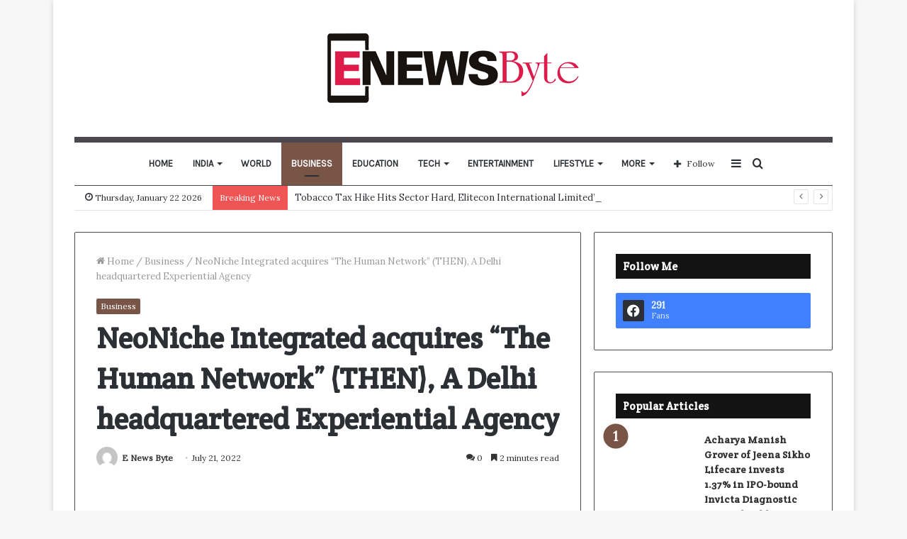

--- FILE ---
content_type: text/html; charset=UTF-8
request_url: https://enewsbyte.com/neoniche-integrated-acquires-the-human-network-then-a-delhi-headquartered-experiential-agency/
body_size: 37936
content:
<!DOCTYPE html>
<html lang="en-US" class="" data-skin="light">
<head>
	<meta charset="UTF-8" />
	<link rel="profile" href="http://gmpg.org/xfn/11" />
	
<meta http-equiv='x-dns-prefetch-control' content='on'>
<link rel='dns-prefetch' href='//cdnjs.cloudflare.com' />
<link rel='dns-prefetch' href='//ajax.googleapis.com' />
<link rel='dns-prefetch' href='//fonts.googleapis.com' />
<link rel='dns-prefetch' href='//fonts.gstatic.com' />
<link rel='dns-prefetch' href='//s.gravatar.com' />
<link rel='dns-prefetch' href='//www.google-analytics.com' />
<link rel='preload' as='image' href='https://enewsbyte.com/wp-content/uploads/2021/09/small.png' type='image/png'>
<link rel='preload' as='font' href='https://enewsbyte.com/wp-content/themes/jannah/assets/fonts/tielabs-fonticon/tielabs-fonticon.woff' type='font/woff' crossorigin='anonymous' />
<link rel='preload' as='font' href='https://enewsbyte.com/wp-content/themes/jannah/assets/fonts/fontawesome/fa-solid-900.woff2' type='font/woff2' crossorigin='anonymous' />
<link rel='preload' as='font' href='https://enewsbyte.com/wp-content/themes/jannah/assets/fonts/fontawesome/fa-brands-400.woff2' type='font/woff2' crossorigin='anonymous' />
<link rel='preload' as='font' href='https://enewsbyte.com/wp-content/themes/jannah/assets/fonts/fontawesome/fa-regular-400.woff2' type='font/woff2' crossorigin='anonymous' />
<link rel='preload' as='script' href='https://ajax.googleapis.com/ajax/libs/webfont/1/webfont.js'>
<meta name='robots' content='index, follow, max-image-preview:large, max-snippet:-1, max-video-preview:-1' />

	<!-- This site is optimized with the Yoast SEO plugin v26.6 - https://yoast.com/wordpress/plugins/seo/ -->
	<title>NeoNiche Integrated acquires “The Human Network” (THEN), A Delhi headquartered Experiential Agency - E News Byte</title>
	<link rel="canonical" href="https://enewsbyte.com/neoniche-integrated-acquires-the-human-network-then-a-delhi-headquartered-experiential-agency/" />
	<meta property="og:locale" content="en_US" />
	<meta property="og:type" content="article" />
	<meta property="og:title" content="NeoNiche Integrated acquires “The Human Network” (THEN), A Delhi headquartered Experiential Agency - E News Byte" />
	<meta property="og:description" content="Mumbai (Maharashtra), [India]: NeoNiche Group for long has been scouting for agencies catering to northern region with specialization in Industries like consumer durables, FMCG and Healthcare and THEN with its boutique offering made the right fit. Now with this acquisition NeoNiche is well-poised to deliver “curatede xperiences” and brand marketing services for clients across the &hellip;" />
	<meta property="og:url" content="https://enewsbyte.com/neoniche-integrated-acquires-the-human-network-then-a-delhi-headquartered-experiential-agency/" />
	<meta property="og:site_name" content="E News Byte" />
	<meta property="article:published_time" content="2022-07-21T09:31:08+00:00" />
	<meta property="og:image" content="http://enewsbyte.com/wp-content/uploads/2022/07/NeoNiche-Integrated-acquires-The-Human-Network-THEN-A-Delhi-headquartered-Experiential-Agency.jpg" />
	<meta property="og:image:width" content="862" />
	<meta property="og:image:height" content="429" />
	<meta property="og:image:type" content="image/jpeg" />
	<meta name="author" content="E News Byte" />
	<meta name="twitter:card" content="summary_large_image" />
	<meta name="twitter:label1" content="Written by" />
	<meta name="twitter:data1" content="E News Byte" />
	<meta name="twitter:label2" content="Est. reading time" />
	<meta name="twitter:data2" content="3 minutes" />
	<script type="application/ld+json" class="yoast-schema-graph">{"@context":"https://schema.org","@graph":[{"@type":"WebPage","@id":"https://enewsbyte.com/neoniche-integrated-acquires-the-human-network-then-a-delhi-headquartered-experiential-agency/","url":"https://enewsbyte.com/neoniche-integrated-acquires-the-human-network-then-a-delhi-headquartered-experiential-agency/","name":"NeoNiche Integrated acquires “The Human Network” (THEN), A Delhi headquartered Experiential Agency - E News Byte","isPartOf":{"@id":"https://enewsbyte.com/#website"},"primaryImageOfPage":{"@id":"https://enewsbyte.com/neoniche-integrated-acquires-the-human-network-then-a-delhi-headquartered-experiential-agency/#primaryimage"},"image":{"@id":"https://enewsbyte.com/neoniche-integrated-acquires-the-human-network-then-a-delhi-headquartered-experiential-agency/#primaryimage"},"thumbnailUrl":"https://enewsbyte.com/wp-content/uploads/2022/07/NeoNiche-Integrated-acquires-The-Human-Network-THEN-A-Delhi-headquartered-Experiential-Agency.jpg","datePublished":"2022-07-21T09:31:08+00:00","author":{"@id":"https://enewsbyte.com/#/schema/person/d1f6dcfb089edd5ef9b33b4f19f01b75"},"breadcrumb":{"@id":"https://enewsbyte.com/neoniche-integrated-acquires-the-human-network-then-a-delhi-headquartered-experiential-agency/#breadcrumb"},"inLanguage":"en-US","potentialAction":[{"@type":"ReadAction","target":["https://enewsbyte.com/neoniche-integrated-acquires-the-human-network-then-a-delhi-headquartered-experiential-agency/"]}]},{"@type":"ImageObject","inLanguage":"en-US","@id":"https://enewsbyte.com/neoniche-integrated-acquires-the-human-network-then-a-delhi-headquartered-experiential-agency/#primaryimage","url":"https://enewsbyte.com/wp-content/uploads/2022/07/NeoNiche-Integrated-acquires-The-Human-Network-THEN-A-Delhi-headquartered-Experiential-Agency.jpg","contentUrl":"https://enewsbyte.com/wp-content/uploads/2022/07/NeoNiche-Integrated-acquires-The-Human-Network-THEN-A-Delhi-headquartered-Experiential-Agency.jpg","width":862,"height":429},{"@type":"BreadcrumbList","@id":"https://enewsbyte.com/neoniche-integrated-acquires-the-human-network-then-a-delhi-headquartered-experiential-agency/#breadcrumb","itemListElement":[{"@type":"ListItem","position":1,"name":"Home","item":"https://enewsbyte.com/"},{"@type":"ListItem","position":2,"name":"NeoNiche Integrated acquires “The Human Network” (THEN), A Delhi headquartered Experiential Agency"}]},{"@type":"WebSite","@id":"https://enewsbyte.com/#website","url":"https://enewsbyte.com/","name":"E News Byte","description":"","potentialAction":[{"@type":"SearchAction","target":{"@type":"EntryPoint","urlTemplate":"https://enewsbyte.com/?s={search_term_string}"},"query-input":{"@type":"PropertyValueSpecification","valueRequired":true,"valueName":"search_term_string"}}],"inLanguage":"en-US"},{"@type":"Person","@id":"https://enewsbyte.com/#/schema/person/d1f6dcfb089edd5ef9b33b4f19f01b75","name":"E News Byte","image":{"@type":"ImageObject","inLanguage":"en-US","@id":"https://enewsbyte.com/#/schema/person/image/","url":"https://secure.gravatar.com/avatar/9c868732af6472d919fc916fac46b1ac02169c60b5a7d0aa684d9118b02925d5?s=96&d=mm&r=g","contentUrl":"https://secure.gravatar.com/avatar/9c868732af6472d919fc916fac46b1ac02169c60b5a7d0aa684d9118b02925d5?s=96&d=mm&r=g","caption":"E News Byte"},"sameAs":["http://enewsbyte.com"],"url":"https://enewsbyte.com/author/enewsbyte/"}]}</script>
	<!-- / Yoast SEO plugin. -->


<link rel='dns-prefetch' href='//www.googletagmanager.com' />
<link rel="alternate" type="application/rss+xml" title="E News Byte &raquo; Feed" href="https://enewsbyte.com/feed/" />
<link rel="alternate" type="application/rss+xml" title="E News Byte &raquo; Comments Feed" href="https://enewsbyte.com/comments/feed/" />
<link rel="alternate" type="application/rss+xml" title="E News Byte &raquo; NeoNiche Integrated acquires “The Human Network” (THEN), A Delhi headquartered Experiential Agency Comments Feed" href="https://enewsbyte.com/neoniche-integrated-acquires-the-human-network-then-a-delhi-headquartered-experiential-agency/feed/" />
<link rel="alternate" title="oEmbed (JSON)" type="application/json+oembed" href="https://enewsbyte.com/wp-json/oembed/1.0/embed?url=https%3A%2F%2Fenewsbyte.com%2Fneoniche-integrated-acquires-the-human-network-then-a-delhi-headquartered-experiential-agency%2F" />
<link rel="alternate" title="oEmbed (XML)" type="text/xml+oembed" href="https://enewsbyte.com/wp-json/oembed/1.0/embed?url=https%3A%2F%2Fenewsbyte.com%2Fneoniche-integrated-acquires-the-human-network-then-a-delhi-headquartered-experiential-agency%2F&#038;format=xml" />
<style id='wp-img-auto-sizes-contain-inline-css' type='text/css'>
img:is([sizes=auto i],[sizes^="auto," i]){contain-intrinsic-size:3000px 1500px}
/*# sourceURL=wp-img-auto-sizes-contain-inline-css */
</style>

<style id='wp-emoji-styles-inline-css' type='text/css'>

	img.wp-smiley, img.emoji {
		display: inline !important;
		border: none !important;
		box-shadow: none !important;
		height: 1em !important;
		width: 1em !important;
		margin: 0 0.07em !important;
		vertical-align: -0.1em !important;
		background: none !important;
		padding: 0 !important;
	}
/*# sourceURL=wp-emoji-styles-inline-css */
</style>
<style id='classic-theme-styles-inline-css' type='text/css'>
/*! This file is auto-generated */
.wp-block-button__link{color:#fff;background-color:#32373c;border-radius:9999px;box-shadow:none;text-decoration:none;padding:calc(.667em + 2px) calc(1.333em + 2px);font-size:1.125em}.wp-block-file__button{background:#32373c;color:#fff;text-decoration:none}
/*# sourceURL=/wp-includes/css/classic-themes.min.css */
</style>
<link rel='stylesheet' id='contact-form-7-css' href='https://enewsbyte.com/wp-content/plugins/contact-form-7/includes/css/styles.css?ver=6.1.4' type='text/css' media='all' />
<link rel='stylesheet' id='taqyeem-buttons-style-css' href='https://enewsbyte.com/wp-content/plugins/taqyeem-buttons/assets/style.css?ver=6.9' type='text/css' media='all' />
<link rel='stylesheet' id='tie-css-base-css' href='https://enewsbyte.com/wp-content/themes/jannah/assets/css/base.min.css?ver=5.4.0' type='text/css' media='all' />
<link rel='stylesheet' id='tie-css-styles-css' href='https://enewsbyte.com/wp-content/themes/jannah/assets/css/style.min.css?ver=5.4.0' type='text/css' media='all' />
<link rel='stylesheet' id='tie-css-widgets-css' href='https://enewsbyte.com/wp-content/themes/jannah/assets/css/widgets.min.css?ver=5.4.0' type='text/css' media='all' />
<link rel='stylesheet' id='tie-css-helpers-css' href='https://enewsbyte.com/wp-content/themes/jannah/assets/css/helpers.min.css?ver=5.4.0' type='text/css' media='all' />
<link rel='stylesheet' id='tie-fontawesome5-css' href='https://enewsbyte.com/wp-content/themes/jannah/assets/css/fontawesome.css?ver=5.4.0' type='text/css' media='all' />
<link rel='stylesheet' id='tie-css-ilightbox-css' href='https://enewsbyte.com/wp-content/themes/jannah/assets/ilightbox/light-skin/skin.css?ver=5.4.0' type='text/css' media='all' />
<link rel='stylesheet' id='tie-css-shortcodes-css' href='https://enewsbyte.com/wp-content/themes/jannah/assets/css/plugins/shortcodes.min.css?ver=5.4.0' type='text/css' media='all' />
<link rel='stylesheet' id='tie-css-single-css' href='https://enewsbyte.com/wp-content/themes/jannah/assets/css/single.min.css?ver=5.4.0' type='text/css' media='all' />
<link rel='stylesheet' id='tie-css-print-css' href='https://enewsbyte.com/wp-content/themes/jannah/assets/css/print.css?ver=5.4.0' type='text/css' media='print' />
<link rel='stylesheet' id='taqyeem-styles-css' href='https://enewsbyte.com/wp-content/themes/jannah/assets/css/plugins/taqyeem.min.css?ver=5.4.0' type='text/css' media='all' />
<style id='taqyeem-styles-inline-css' type='text/css'>
.wf-active body{font-family: 'Lora';}.wf-active .logo-text,.wf-active h1,.wf-active h2,.wf-active h3,.wf-active h4,.wf-active h5,.wf-active h6,.wf-active .the-subtitle{font-family: 'Crete Round';}.wf-active #main-nav .main-menu > ul > li > a{font-family: 'Karla';}#main-nav .main-menu > ul > li > a{text-transform: uppercase;}.brand-title,a:hover,.tie-popup-search-submit,#logo.text-logo a,.theme-header nav .components #search-submit:hover,.theme-header .header-nav .components > li:hover > a,.theme-header .header-nav .components li a:hover,.main-menu ul.cats-vertical li a.is-active,.main-menu ul.cats-vertical li a:hover,.main-nav li.mega-menu .post-meta a:hover,.main-nav li.mega-menu .post-box-title a:hover,.search-in-main-nav.autocomplete-suggestions a:hover,#main-nav .menu ul:not(.cats-horizontal) li:hover > a,#main-nav .menu ul li.current-menu-item:not(.mega-link-column) > a,.top-nav .menu li:hover > a,.top-nav .menu > .tie-current-menu > a,.search-in-top-nav.autocomplete-suggestions .post-title a:hover,div.mag-box .mag-box-options .mag-box-filter-links a.active,.mag-box-filter-links .flexMenu-viewMore:hover > a,.stars-rating-active,body .tabs.tabs .active > a,.video-play-icon,.spinner-circle:after,#go-to-content:hover,.comment-list .comment-author .fn,.commentlist .comment-author .fn,blockquote::before,blockquote cite,blockquote.quote-simple p,.multiple-post-pages a:hover,#story-index li .is-current,.latest-tweets-widget .twitter-icon-wrap span,.wide-slider-nav-wrapper .slide,.wide-next-prev-slider-wrapper .tie-slider-nav li:hover span,.review-final-score h3,#mobile-menu-icon:hover .menu-text,body .entry a,.dark-skin body .entry a,.entry .post-bottom-meta a:hover,.comment-list .comment-content a,q a,blockquote a,.widget.tie-weather-widget .icon-basecloud-bg:after,.site-footer a:hover,.site-footer .stars-rating-active,.site-footer .twitter-icon-wrap span,.site-info a:hover{color: #795548;}#instagram-link a:hover{color: #795548 !important;border-color: #795548 !important;}[type='submit'],.button,.generic-button a,.generic-button button,.theme-header .header-nav .comp-sub-menu a.button.guest-btn:hover,.theme-header .header-nav .comp-sub-menu a.checkout-button,nav.main-nav .menu > li.tie-current-menu > a,nav.main-nav .menu > li:hover > a,.main-menu .mega-links-head:after,.main-nav .mega-menu.mega-cat .cats-horizontal li a.is-active,#mobile-menu-icon:hover .nav-icon,#mobile-menu-icon:hover .nav-icon:before,#mobile-menu-icon:hover .nav-icon:after,.search-in-main-nav.autocomplete-suggestions a.button,.search-in-top-nav.autocomplete-suggestions a.button,.spinner > div,.post-cat,.pages-numbers li.current span,.multiple-post-pages > span,#tie-wrapper .mejs-container .mejs-controls,.mag-box-filter-links a:hover,.slider-arrow-nav a:not(.pagination-disabled):hover,.comment-list .reply a:hover,.commentlist .reply a:hover,#reading-position-indicator,#story-index-icon,.videos-block .playlist-title,.review-percentage .review-item span span,.tie-slick-dots li.slick-active button,.tie-slick-dots li button:hover,.digital-rating-static,.timeline-widget li a:hover .date:before,#wp-calendar #today,.posts-list-counter li.widget-post-list:before,.cat-counter a + span,.tie-slider-nav li span:hover,.fullwidth-area .widget_tag_cloud .tagcloud a:hover,.magazine2:not(.block-head-4) .dark-widgetized-area ul.tabs a:hover,.magazine2:not(.block-head-4) .dark-widgetized-area ul.tabs .active a,.magazine1 .dark-widgetized-area ul.tabs a:hover,.magazine1 .dark-widgetized-area ul.tabs .active a,.block-head-4.magazine2 .dark-widgetized-area .tabs.tabs .active a,.block-head-4.magazine2 .dark-widgetized-area .tabs > .active a:before,.block-head-4.magazine2 .dark-widgetized-area .tabs > .active a:after,.demo_store,.demo #logo:after,.demo #sticky-logo:after,.widget.tie-weather-widget,span.video-close-btn:hover,#go-to-top,.latest-tweets-widget .slider-links .button:not(:hover){background-color: #795548;color: #FFFFFF;}.tie-weather-widget .widget-title .the-subtitle,.block-head-4.magazine2 #footer .tabs .active a:hover{color: #FFFFFF;}pre,code,.pages-numbers li.current span,.theme-header .header-nav .comp-sub-menu a.button.guest-btn:hover,.multiple-post-pages > span,.post-content-slideshow .tie-slider-nav li span:hover,#tie-body .tie-slider-nav li > span:hover,.slider-arrow-nav a:not(.pagination-disabled):hover,.main-nav .mega-menu.mega-cat .cats-horizontal li a.is-active,.main-nav .mega-menu.mega-cat .cats-horizontal li a:hover,.main-menu .menu > li > .menu-sub-content{border-color: #795548;}.main-menu .menu > li.tie-current-menu{border-bottom-color: #795548;}.top-nav .menu li.tie-current-menu > a:before,.top-nav .menu li.menu-item-has-children:hover > a:before{border-top-color: #795548;}.main-nav .main-menu .menu > li.tie-current-menu > a:before,.main-nav .main-menu .menu > li:hover > a:before{border-top-color: #FFFFFF;}header.main-nav-light .main-nav .menu-item-has-children li:hover > a:before,header.main-nav-light .main-nav .mega-menu li:hover > a:before{border-left-color: #795548;}.rtl header.main-nav-light .main-nav .menu-item-has-children li:hover > a:before,.rtl header.main-nav-light .main-nav .mega-menu li:hover > a:before{border-right-color: #795548;border-left-color: transparent;}.top-nav ul.menu li .menu-item-has-children:hover > a:before{border-top-color: transparent;border-left-color: #795548;}.rtl .top-nav ul.menu li .menu-item-has-children:hover > a:before{border-left-color: transparent;border-right-color: #795548;}::-moz-selection{background-color: #795548;color: #FFFFFF;}::selection{background-color: #795548;color: #FFFFFF;}circle.circle_bar{stroke: #795548;}#reading-position-indicator{box-shadow: 0 0 10px rgba( 121,85,72,0.7);}#logo.text-logo a:hover,body .entry a:hover,.dark-skin body .entry a:hover,.comment-list .comment-content a:hover,.block-head-4.magazine2 .site-footer .tabs li a:hover,q a:hover,blockquote a:hover{color: #472316;}.button:hover,input[type='submit']:hover,.generic-button a:hover,.generic-button button:hover,a.post-cat:hover,.site-footer .button:hover,.site-footer [type='submit']:hover,.search-in-main-nav.autocomplete-suggestions a.button:hover,.search-in-top-nav.autocomplete-suggestions a.button:hover,.theme-header .header-nav .comp-sub-menu a.checkout-button:hover{background-color: #472316;color: #FFFFFF;}.theme-header .header-nav .comp-sub-menu a.checkout-button:not(:hover),body .entry a.button{color: #FFFFFF;}#story-index.is-compact .story-index-content{background-color: #795548;}#story-index.is-compact .story-index-content a,#story-index.is-compact .story-index-content .is-current{color: #FFFFFF;}#tie-body .section-title-default,#tie-body .mag-box-title,#tie-body #comments-title,#tie-body .review-box-header,#tie-body .comment-reply-title,#tie-body .comment-reply-title,#tie-body .related.products > h2,#tie-body .up-sells > h2,#tie-body .cross-sells > h2,#tie-body .cart_totals > h2,#tie-body .bbp-form legend{color: #FFFFFF;background-color: #795548;}#tie-body .mag-box-filter-links > li > a,#tie-body .mag-box-title h3 a,#tie-body .block-more-button{color: #FFFFFF;}#tie-body .flexMenu-viewMore:hover > a{color: #795548;}#tie-body .mag-box-filter-links > li > a:hover,#tie-body .mag-box-filter-links li > a.active{background-color: #FFFFFF;color: #795548;}#tie-body .slider-arrow-nav a{border-color: rgba(#FFFFFF ,0.2);color: #FFFFFF;}#tie-body .mag-box-title a.pagination-disabled,#tie-body .mag-box-title a.pagination-disabled:hover{color: #FFFFFF !important;}#tie-body .slider-arrow-nav a:not(.pagination-disabled):hover{background-color: #FFFFFF;border-color: #FFFFFF;color: #795548;}.brand-title,a:hover,.tie-popup-search-submit,#logo.text-logo a,.theme-header nav .components #search-submit:hover,.theme-header .header-nav .components > li:hover > a,.theme-header .header-nav .components li a:hover,.main-menu ul.cats-vertical li a.is-active,.main-menu ul.cats-vertical li a:hover,.main-nav li.mega-menu .post-meta a:hover,.main-nav li.mega-menu .post-box-title a:hover,.search-in-main-nav.autocomplete-suggestions a:hover,#main-nav .menu ul:not(.cats-horizontal) li:hover > a,#main-nav .menu ul li.current-menu-item:not(.mega-link-column) > a,.top-nav .menu li:hover > a,.top-nav .menu > .tie-current-menu > a,.search-in-top-nav.autocomplete-suggestions .post-title a:hover,div.mag-box .mag-box-options .mag-box-filter-links a.active,.mag-box-filter-links .flexMenu-viewMore:hover > a,.stars-rating-active,body .tabs.tabs .active > a,.video-play-icon,.spinner-circle:after,#go-to-content:hover,.comment-list .comment-author .fn,.commentlist .comment-author .fn,blockquote::before,blockquote cite,blockquote.quote-simple p,.multiple-post-pages a:hover,#story-index li .is-current,.latest-tweets-widget .twitter-icon-wrap span,.wide-slider-nav-wrapper .slide,.wide-next-prev-slider-wrapper .tie-slider-nav li:hover span,.review-final-score h3,#mobile-menu-icon:hover .menu-text,body .entry a,.dark-skin body .entry a,.entry .post-bottom-meta a:hover,.comment-list .comment-content a,q a,blockquote a,.widget.tie-weather-widget .icon-basecloud-bg:after,.site-footer a:hover,.site-footer .stars-rating-active,.site-footer .twitter-icon-wrap span,.site-info a:hover{color: #795548;}#instagram-link a:hover{color: #795548 !important;border-color: #795548 !important;}[type='submit'],.button,.generic-button a,.generic-button button,.theme-header .header-nav .comp-sub-menu a.button.guest-btn:hover,.theme-header .header-nav .comp-sub-menu a.checkout-button,nav.main-nav .menu > li.tie-current-menu > a,nav.main-nav .menu > li:hover > a,.main-menu .mega-links-head:after,.main-nav .mega-menu.mega-cat .cats-horizontal li a.is-active,#mobile-menu-icon:hover .nav-icon,#mobile-menu-icon:hover .nav-icon:before,#mobile-menu-icon:hover .nav-icon:after,.search-in-main-nav.autocomplete-suggestions a.button,.search-in-top-nav.autocomplete-suggestions a.button,.spinner > div,.post-cat,.pages-numbers li.current span,.multiple-post-pages > span,#tie-wrapper .mejs-container .mejs-controls,.mag-box-filter-links a:hover,.slider-arrow-nav a:not(.pagination-disabled):hover,.comment-list .reply a:hover,.commentlist .reply a:hover,#reading-position-indicator,#story-index-icon,.videos-block .playlist-title,.review-percentage .review-item span span,.tie-slick-dots li.slick-active button,.tie-slick-dots li button:hover,.digital-rating-static,.timeline-widget li a:hover .date:before,#wp-calendar #today,.posts-list-counter li.widget-post-list:before,.cat-counter a + span,.tie-slider-nav li span:hover,.fullwidth-area .widget_tag_cloud .tagcloud a:hover,.magazine2:not(.block-head-4) .dark-widgetized-area ul.tabs a:hover,.magazine2:not(.block-head-4) .dark-widgetized-area ul.tabs .active a,.magazine1 .dark-widgetized-area ul.tabs a:hover,.magazine1 .dark-widgetized-area ul.tabs .active a,.block-head-4.magazine2 .dark-widgetized-area .tabs.tabs .active a,.block-head-4.magazine2 .dark-widgetized-area .tabs > .active a:before,.block-head-4.magazine2 .dark-widgetized-area .tabs > .active a:after,.demo_store,.demo #logo:after,.demo #sticky-logo:after,.widget.tie-weather-widget,span.video-close-btn:hover,#go-to-top,.latest-tweets-widget .slider-links .button:not(:hover){background-color: #795548;color: #FFFFFF;}.tie-weather-widget .widget-title .the-subtitle,.block-head-4.magazine2 #footer .tabs .active a:hover{color: #FFFFFF;}pre,code,.pages-numbers li.current span,.theme-header .header-nav .comp-sub-menu a.button.guest-btn:hover,.multiple-post-pages > span,.post-content-slideshow .tie-slider-nav li span:hover,#tie-body .tie-slider-nav li > span:hover,.slider-arrow-nav a:not(.pagination-disabled):hover,.main-nav .mega-menu.mega-cat .cats-horizontal li a.is-active,.main-nav .mega-menu.mega-cat .cats-horizontal li a:hover,.main-menu .menu > li > .menu-sub-content{border-color: #795548;}.main-menu .menu > li.tie-current-menu{border-bottom-color: #795548;}.top-nav .menu li.tie-current-menu > a:before,.top-nav .menu li.menu-item-has-children:hover > a:before{border-top-color: #795548;}.main-nav .main-menu .menu > li.tie-current-menu > a:before,.main-nav .main-menu .menu > li:hover > a:before{border-top-color: #FFFFFF;}header.main-nav-light .main-nav .menu-item-has-children li:hover > a:before,header.main-nav-light .main-nav .mega-menu li:hover > a:before{border-left-color: #795548;}.rtl header.main-nav-light .main-nav .menu-item-has-children li:hover > a:before,.rtl header.main-nav-light .main-nav .mega-menu li:hover > a:before{border-right-color: #795548;border-left-color: transparent;}.top-nav ul.menu li .menu-item-has-children:hover > a:before{border-top-color: transparent;border-left-color: #795548;}.rtl .top-nav ul.menu li .menu-item-has-children:hover > a:before{border-left-color: transparent;border-right-color: #795548;}::-moz-selection{background-color: #795548;color: #FFFFFF;}::selection{background-color: #795548;color: #FFFFFF;}circle.circle_bar{stroke: #795548;}#reading-position-indicator{box-shadow: 0 0 10px rgba( 121,85,72,0.7);}#logo.text-logo a:hover,body .entry a:hover,.dark-skin body .entry a:hover,.comment-list .comment-content a:hover,.block-head-4.magazine2 .site-footer .tabs li a:hover,q a:hover,blockquote a:hover{color: #472316;}.button:hover,input[type='submit']:hover,.generic-button a:hover,.generic-button button:hover,a.post-cat:hover,.site-footer .button:hover,.site-footer [type='submit']:hover,.search-in-main-nav.autocomplete-suggestions a.button:hover,.search-in-top-nav.autocomplete-suggestions a.button:hover,.theme-header .header-nav .comp-sub-menu a.checkout-button:hover{background-color: #472316;color: #FFFFFF;}.theme-header .header-nav .comp-sub-menu a.checkout-button:not(:hover),body .entry a.button{color: #FFFFFF;}#story-index.is-compact .story-index-content{background-color: #795548;}#story-index.is-compact .story-index-content a,#story-index.is-compact .story-index-content .is-current{color: #FFFFFF;}#tie-body .section-title-default,#tie-body .mag-box-title,#tie-body #comments-title,#tie-body .review-box-header,#tie-body .comment-reply-title,#tie-body .comment-reply-title,#tie-body .related.products > h2,#tie-body .up-sells > h2,#tie-body .cross-sells > h2,#tie-body .cart_totals > h2,#tie-body .bbp-form legend{color: #FFFFFF;background-color: #795548;}#tie-body .mag-box-filter-links > li > a,#tie-body .mag-box-title h3 a,#tie-body .block-more-button{color: #FFFFFF;}#tie-body .flexMenu-viewMore:hover > a{color: #795548;}#tie-body .mag-box-filter-links > li > a:hover,#tie-body .mag-box-filter-links li > a.active{background-color: #FFFFFF;color: #795548;}#tie-body .slider-arrow-nav a{border-color: rgba(#FFFFFF ,0.2);color: #FFFFFF;}#tie-body .mag-box-title a.pagination-disabled,#tie-body .mag-box-title a.pagination-disabled:hover{color: #FFFFFF !important;}#tie-body .slider-arrow-nav a:not(.pagination-disabled):hover{background-color: #FFFFFF;border-color: #FFFFFF;color: #795548;}::-moz-selection{background-color: #fffc7f;color: #000000;}::selection{background-color: #fffc7f;color: #000000;}.container-wrapper,.the-global-title,.comment-reply-title,.tabs,.flex-tabs .flexMenu-popup,.magazine1 .tabs-vertical .tabs li a,.magazine1 .tabs-vertical:after,.mag-box .show-more-button,.white-bg .social-icons-item a,textarea,input,select,.toggle,.post-content-slideshow,.post-content-slideshow .slider-nav-wrapper,.share-buttons-bottom,.pages-numbers a,.pages-nav-item,.first-last-pages .pagination-icon,.multiple-post-pages .post-page-numbers,#story-highlights li,.review-item,.review-summary,.user-rate-wrap,.review-final-score,.tabs a{border-color: #4c484f !important;}.magazine1 .tabs a{border-bottom-color: transparent !important;}.fullwidth-area .tagcloud a:not(:hover){background: transparent;box-shadow: inset 0 0 0 3px #4c484f;}.subscribe-widget-content h4:after,.white-bg .social-icons-item:before{background-color: #4c484f !important;}#theme-header:not(.main-nav-boxed) #main-nav,.main-nav-boxed .main-menu-wrapper{border-top-color:#4c484f !important;border-top-width:8px !important;border-bottom-color:#4c484f !important;border-bottom-width:1px !important;border-right: 0 none;border-left : 0 none;}.main-nav-boxed #main-nav.fixed-nav{box-shadow: none;}.tie-cat-38,.tie-cat-item-38 > span{background-color:#e67e22 !important;color:#FFFFFF !important;}.tie-cat-38:after{border-top-color:#e67e22 !important;}.tie-cat-38:hover{background-color:#c86004 !important;}.tie-cat-38:hover:after{border-top-color:#c86004 !important;}.tie-cat-36,.tie-cat-item-36 > span{background-color:#2ecc71 !important;color:#FFFFFF !important;}.tie-cat-36:after{border-top-color:#2ecc71 !important;}.tie-cat-36:hover{background-color:#10ae53 !important;}.tie-cat-36:hover:after{border-top-color:#10ae53 !important;}.tie-cat-2038,.tie-cat-item-2038 > span{background-color:#9b59b6 !important;color:#FFFFFF !important;}.tie-cat-2038:after{border-top-color:#9b59b6 !important;}.tie-cat-2038:hover{background-color:#7d3b98 !important;}.tie-cat-2038:hover:after{border-top-color:#7d3b98 !important;}.tie-cat-2039,.tie-cat-item-2039 > span{background-color:#34495e !important;color:#FFFFFF !important;}.tie-cat-2039:after{border-top-color:#34495e !important;}.tie-cat-2039:hover{background-color:#162b40 !important;}.tie-cat-2039:hover:after{border-top-color:#162b40 !important;}.tie-cat-7,.tie-cat-item-7 > span{background-color:#795548 !important;color:#FFFFFF !important;}.tie-cat-7:after{border-top-color:#795548 !important;}.tie-cat-7:hover{background-color:#5b372a !important;}.tie-cat-7:hover:after{border-top-color:#5b372a !important;}.tie-cat-35,.tie-cat-item-35 > span{background-color:#4CAF50 !important;color:#FFFFFF !important;}.tie-cat-35:after{border-top-color:#4CAF50 !important;}.tie-cat-35:hover{background-color:#2e9132 !important;}.tie-cat-35:hover:after{border-top-color:#2e9132 !important;}@media (min-width: 1200px){.container{width: auto;}}.boxed-layout #tie-wrapper,.boxed-layout .fixed-nav{max-width: 1130px;}@media (min-width: 1100px){.container,.wide-next-prev-slider-wrapper .slider-main-container{max-width: 1100px;}}.mobile-header-components li.custom-menu-link > a,#mobile-menu-icon .menu-text{color: #000000!important;}#mobile-menu-icon .nav-icon,#mobile-menu-icon .nav-icon:before,#mobile-menu-icon .nav-icon:after{background-color: #000000!important;}
/*# sourceURL=taqyeem-styles-inline-css */
</style>
<script type="text/javascript" src="https://enewsbyte.com/wp-includes/js/jquery/jquery.min.js?ver=3.7.1" id="jquery-core-js"></script>
<script type="text/javascript" src="https://enewsbyte.com/wp-includes/js/jquery/jquery-migrate.min.js?ver=3.4.1" id="jquery-migrate-js"></script>
<link rel="https://api.w.org/" href="https://enewsbyte.com/wp-json/" /><link rel="alternate" title="JSON" type="application/json" href="https://enewsbyte.com/wp-json/wp/v2/posts/4270" /><link rel="EditURI" type="application/rsd+xml" title="RSD" href="https://enewsbyte.com/xmlrpc.php?rsd" />
<meta name="generator" content="WordPress 6.9" />
<link rel='shortlink' href='https://enewsbyte.com/?p=4270' />
<meta name="generator" content="Site Kit by Google 1.168.0" /><script type='text/javascript'>
/* <![CDATA[ */
var taqyeem = {"ajaxurl":"https://enewsbyte.com/wp-admin/admin-ajax.php" , "your_rating":"Your Rating:"};
/* ]]> */
</script>

<meta http-equiv="X-UA-Compatible" content="IE=edge">
<meta name="theme-color" content="#795548" /><meta name="viewport" content="width=device-width, initial-scale=1.0" />      <meta name="onesignal" content="wordpress-plugin"/>
            <script>

      window.OneSignalDeferred = window.OneSignalDeferred || [];

      OneSignalDeferred.push(function(OneSignal) {
        var oneSignal_options = {};
        window._oneSignalInitOptions = oneSignal_options;

        oneSignal_options['serviceWorkerParam'] = { scope: '/wp-content/plugins/onesignal-free-web-push-notifications/sdk_files/push/onesignal/' };
oneSignal_options['serviceWorkerPath'] = 'OneSignalSDKWorker.js';

        OneSignal.Notifications.setDefaultUrl("https://enewsbyte.com");

        oneSignal_options['wordpress'] = true;
oneSignal_options['appId'] = 'ed474b4e-7501-446c-9987-0b47d7ba4063';
oneSignal_options['allowLocalhostAsSecureOrigin'] = true;
oneSignal_options['welcomeNotification'] = { };
oneSignal_options['welcomeNotification']['title'] = "";
oneSignal_options['welcomeNotification']['message'] = "";
oneSignal_options['path'] = "https://enewsbyte.com/wp-content/plugins/onesignal-free-web-push-notifications/sdk_files/";
oneSignal_options['promptOptions'] = { };
oneSignal_options['notifyButton'] = { };
oneSignal_options['notifyButton']['enable'] = true;
oneSignal_options['notifyButton']['position'] = 'bottom-right';
oneSignal_options['notifyButton']['theme'] = 'default';
oneSignal_options['notifyButton']['size'] = 'medium';
oneSignal_options['notifyButton']['displayPredicate'] = function() {
              return !OneSignal.User.PushSubscription.optedIn;
            };
oneSignal_options['notifyButton']['showCredit'] = true;
oneSignal_options['notifyButton']['text'] = {};
              OneSignal.init(window._oneSignalInitOptions);
              OneSignal.Slidedown.promptPush()      });

      function documentInitOneSignal() {
        var oneSignal_elements = document.getElementsByClassName("OneSignal-prompt");

        var oneSignalLinkClickHandler = function(event) { OneSignal.Notifications.requestPermission(); event.preventDefault(); };        for(var i = 0; i < oneSignal_elements.length; i++)
          oneSignal_elements[i].addEventListener('click', oneSignalLinkClickHandler, false);
      }

      if (document.readyState === 'complete') {
           documentInitOneSignal();
      }
      else {
           window.addEventListener("load", function(event){
               documentInitOneSignal();
          });
      }
    </script>
<link rel="icon" href="https://enewsbyte.com/wp-content/uploads/2021/09/cropped-Box-32x32.jpg" sizes="32x32" />
<link rel="icon" href="https://enewsbyte.com/wp-content/uploads/2021/09/cropped-Box-192x192.jpg" sizes="192x192" />
<link rel="apple-touch-icon" href="https://enewsbyte.com/wp-content/uploads/2021/09/cropped-Box-180x180.jpg" />
<meta name="msapplication-TileImage" content="https://enewsbyte.com/wp-content/uploads/2021/09/cropped-Box-270x270.jpg" />
<style id='global-styles-inline-css' type='text/css'>
:root{--wp--preset--aspect-ratio--square: 1;--wp--preset--aspect-ratio--4-3: 4/3;--wp--preset--aspect-ratio--3-4: 3/4;--wp--preset--aspect-ratio--3-2: 3/2;--wp--preset--aspect-ratio--2-3: 2/3;--wp--preset--aspect-ratio--16-9: 16/9;--wp--preset--aspect-ratio--9-16: 9/16;--wp--preset--color--black: #000000;--wp--preset--color--cyan-bluish-gray: #abb8c3;--wp--preset--color--white: #ffffff;--wp--preset--color--pale-pink: #f78da7;--wp--preset--color--vivid-red: #cf2e2e;--wp--preset--color--luminous-vivid-orange: #ff6900;--wp--preset--color--luminous-vivid-amber: #fcb900;--wp--preset--color--light-green-cyan: #7bdcb5;--wp--preset--color--vivid-green-cyan: #00d084;--wp--preset--color--pale-cyan-blue: #8ed1fc;--wp--preset--color--vivid-cyan-blue: #0693e3;--wp--preset--color--vivid-purple: #9b51e0;--wp--preset--gradient--vivid-cyan-blue-to-vivid-purple: linear-gradient(135deg,rgb(6,147,227) 0%,rgb(155,81,224) 100%);--wp--preset--gradient--light-green-cyan-to-vivid-green-cyan: linear-gradient(135deg,rgb(122,220,180) 0%,rgb(0,208,130) 100%);--wp--preset--gradient--luminous-vivid-amber-to-luminous-vivid-orange: linear-gradient(135deg,rgb(252,185,0) 0%,rgb(255,105,0) 100%);--wp--preset--gradient--luminous-vivid-orange-to-vivid-red: linear-gradient(135deg,rgb(255,105,0) 0%,rgb(207,46,46) 100%);--wp--preset--gradient--very-light-gray-to-cyan-bluish-gray: linear-gradient(135deg,rgb(238,238,238) 0%,rgb(169,184,195) 100%);--wp--preset--gradient--cool-to-warm-spectrum: linear-gradient(135deg,rgb(74,234,220) 0%,rgb(151,120,209) 20%,rgb(207,42,186) 40%,rgb(238,44,130) 60%,rgb(251,105,98) 80%,rgb(254,248,76) 100%);--wp--preset--gradient--blush-light-purple: linear-gradient(135deg,rgb(255,206,236) 0%,rgb(152,150,240) 100%);--wp--preset--gradient--blush-bordeaux: linear-gradient(135deg,rgb(254,205,165) 0%,rgb(254,45,45) 50%,rgb(107,0,62) 100%);--wp--preset--gradient--luminous-dusk: linear-gradient(135deg,rgb(255,203,112) 0%,rgb(199,81,192) 50%,rgb(65,88,208) 100%);--wp--preset--gradient--pale-ocean: linear-gradient(135deg,rgb(255,245,203) 0%,rgb(182,227,212) 50%,rgb(51,167,181) 100%);--wp--preset--gradient--electric-grass: linear-gradient(135deg,rgb(202,248,128) 0%,rgb(113,206,126) 100%);--wp--preset--gradient--midnight: linear-gradient(135deg,rgb(2,3,129) 0%,rgb(40,116,252) 100%);--wp--preset--font-size--small: 13px;--wp--preset--font-size--medium: 20px;--wp--preset--font-size--large: 36px;--wp--preset--font-size--x-large: 42px;--wp--preset--spacing--20: 0.44rem;--wp--preset--spacing--30: 0.67rem;--wp--preset--spacing--40: 1rem;--wp--preset--spacing--50: 1.5rem;--wp--preset--spacing--60: 2.25rem;--wp--preset--spacing--70: 3.38rem;--wp--preset--spacing--80: 5.06rem;--wp--preset--shadow--natural: 6px 6px 9px rgba(0, 0, 0, 0.2);--wp--preset--shadow--deep: 12px 12px 50px rgba(0, 0, 0, 0.4);--wp--preset--shadow--sharp: 6px 6px 0px rgba(0, 0, 0, 0.2);--wp--preset--shadow--outlined: 6px 6px 0px -3px rgb(255, 255, 255), 6px 6px rgb(0, 0, 0);--wp--preset--shadow--crisp: 6px 6px 0px rgb(0, 0, 0);}:where(.is-layout-flex){gap: 0.5em;}:where(.is-layout-grid){gap: 0.5em;}body .is-layout-flex{display: flex;}.is-layout-flex{flex-wrap: wrap;align-items: center;}.is-layout-flex > :is(*, div){margin: 0;}body .is-layout-grid{display: grid;}.is-layout-grid > :is(*, div){margin: 0;}:where(.wp-block-columns.is-layout-flex){gap: 2em;}:where(.wp-block-columns.is-layout-grid){gap: 2em;}:where(.wp-block-post-template.is-layout-flex){gap: 1.25em;}:where(.wp-block-post-template.is-layout-grid){gap: 1.25em;}.has-black-color{color: var(--wp--preset--color--black) !important;}.has-cyan-bluish-gray-color{color: var(--wp--preset--color--cyan-bluish-gray) !important;}.has-white-color{color: var(--wp--preset--color--white) !important;}.has-pale-pink-color{color: var(--wp--preset--color--pale-pink) !important;}.has-vivid-red-color{color: var(--wp--preset--color--vivid-red) !important;}.has-luminous-vivid-orange-color{color: var(--wp--preset--color--luminous-vivid-orange) !important;}.has-luminous-vivid-amber-color{color: var(--wp--preset--color--luminous-vivid-amber) !important;}.has-light-green-cyan-color{color: var(--wp--preset--color--light-green-cyan) !important;}.has-vivid-green-cyan-color{color: var(--wp--preset--color--vivid-green-cyan) !important;}.has-pale-cyan-blue-color{color: var(--wp--preset--color--pale-cyan-blue) !important;}.has-vivid-cyan-blue-color{color: var(--wp--preset--color--vivid-cyan-blue) !important;}.has-vivid-purple-color{color: var(--wp--preset--color--vivid-purple) !important;}.has-black-background-color{background-color: var(--wp--preset--color--black) !important;}.has-cyan-bluish-gray-background-color{background-color: var(--wp--preset--color--cyan-bluish-gray) !important;}.has-white-background-color{background-color: var(--wp--preset--color--white) !important;}.has-pale-pink-background-color{background-color: var(--wp--preset--color--pale-pink) !important;}.has-vivid-red-background-color{background-color: var(--wp--preset--color--vivid-red) !important;}.has-luminous-vivid-orange-background-color{background-color: var(--wp--preset--color--luminous-vivid-orange) !important;}.has-luminous-vivid-amber-background-color{background-color: var(--wp--preset--color--luminous-vivid-amber) !important;}.has-light-green-cyan-background-color{background-color: var(--wp--preset--color--light-green-cyan) !important;}.has-vivid-green-cyan-background-color{background-color: var(--wp--preset--color--vivid-green-cyan) !important;}.has-pale-cyan-blue-background-color{background-color: var(--wp--preset--color--pale-cyan-blue) !important;}.has-vivid-cyan-blue-background-color{background-color: var(--wp--preset--color--vivid-cyan-blue) !important;}.has-vivid-purple-background-color{background-color: var(--wp--preset--color--vivid-purple) !important;}.has-black-border-color{border-color: var(--wp--preset--color--black) !important;}.has-cyan-bluish-gray-border-color{border-color: var(--wp--preset--color--cyan-bluish-gray) !important;}.has-white-border-color{border-color: var(--wp--preset--color--white) !important;}.has-pale-pink-border-color{border-color: var(--wp--preset--color--pale-pink) !important;}.has-vivid-red-border-color{border-color: var(--wp--preset--color--vivid-red) !important;}.has-luminous-vivid-orange-border-color{border-color: var(--wp--preset--color--luminous-vivid-orange) !important;}.has-luminous-vivid-amber-border-color{border-color: var(--wp--preset--color--luminous-vivid-amber) !important;}.has-light-green-cyan-border-color{border-color: var(--wp--preset--color--light-green-cyan) !important;}.has-vivid-green-cyan-border-color{border-color: var(--wp--preset--color--vivid-green-cyan) !important;}.has-pale-cyan-blue-border-color{border-color: var(--wp--preset--color--pale-cyan-blue) !important;}.has-vivid-cyan-blue-border-color{border-color: var(--wp--preset--color--vivid-cyan-blue) !important;}.has-vivid-purple-border-color{border-color: var(--wp--preset--color--vivid-purple) !important;}.has-vivid-cyan-blue-to-vivid-purple-gradient-background{background: var(--wp--preset--gradient--vivid-cyan-blue-to-vivid-purple) !important;}.has-light-green-cyan-to-vivid-green-cyan-gradient-background{background: var(--wp--preset--gradient--light-green-cyan-to-vivid-green-cyan) !important;}.has-luminous-vivid-amber-to-luminous-vivid-orange-gradient-background{background: var(--wp--preset--gradient--luminous-vivid-amber-to-luminous-vivid-orange) !important;}.has-luminous-vivid-orange-to-vivid-red-gradient-background{background: var(--wp--preset--gradient--luminous-vivid-orange-to-vivid-red) !important;}.has-very-light-gray-to-cyan-bluish-gray-gradient-background{background: var(--wp--preset--gradient--very-light-gray-to-cyan-bluish-gray) !important;}.has-cool-to-warm-spectrum-gradient-background{background: var(--wp--preset--gradient--cool-to-warm-spectrum) !important;}.has-blush-light-purple-gradient-background{background: var(--wp--preset--gradient--blush-light-purple) !important;}.has-blush-bordeaux-gradient-background{background: var(--wp--preset--gradient--blush-bordeaux) !important;}.has-luminous-dusk-gradient-background{background: var(--wp--preset--gradient--luminous-dusk) !important;}.has-pale-ocean-gradient-background{background: var(--wp--preset--gradient--pale-ocean) !important;}.has-electric-grass-gradient-background{background: var(--wp--preset--gradient--electric-grass) !important;}.has-midnight-gradient-background{background: var(--wp--preset--gradient--midnight) !important;}.has-small-font-size{font-size: var(--wp--preset--font-size--small) !important;}.has-medium-font-size{font-size: var(--wp--preset--font-size--medium) !important;}.has-large-font-size{font-size: var(--wp--preset--font-size--large) !important;}.has-x-large-font-size{font-size: var(--wp--preset--font-size--x-large) !important;}
/*# sourceURL=global-styles-inline-css */
</style>
</head>

<body id="tie-body" class="wp-singular post-template-default single single-post postid-4270 single-format-standard wp-theme-jannah tie-no-js boxed-layout wrapper-has-shadow block-head-7 magazine1 is-desktop is-header-layout-2 sidebar-right has-sidebar post-layout-1 narrow-title-narrow-media is-standard-format has-mobile-share hide_share_post_top hide_share_post_bottom">



<div class="background-overlay">

	<div id="tie-container" class="site tie-container">

		
		<div id="tie-wrapper">

			
<header id="theme-header" class="theme-header header-layout-2 main-nav-light main-nav-default-light main-nav-below main-nav-boxed no-stream-item top-nav-active top-nav-light top-nav-default-light top-nav-boxed top-nav-below top-nav-below-main-nav has-normal-width-logo mobile-header-default">
	
<div class="container header-container">
	<div class="tie-row logo-row">

		
		<div class="logo-wrapper">
			<div class="tie-col-md-4 logo-container clearfix">
				<div id="mobile-header-components-area_1" class="mobile-header-components"><ul class="components"><li class="mobile-component_menu custom-menu-link"><a href="#" id="mobile-menu-icon" class=""><span class="tie-mobile-menu-icon nav-icon is-layout-1"></span><span class="screen-reader-text">Menu</span></a></li></ul></div>
		<div id="logo" class="image-logo" style="margin-top: 40px; margin-bottom: 40px;">

			
			<a title="E News Byte" href="https://enewsbyte.com/">
				
				<picture class="tie-logo-default tie-logo-picture">
					<source class="tie-logo-source-default tie-logo-source" srcset="https://enewsbyte.com/wp-content/uploads/2021/09/small.png">
					<img class="tie-logo-img-default tie-logo-img" src="https://enewsbyte.com/wp-content/uploads/2021/09/small.png" alt="E News Byte" width="377" height="112" style="max-height:112px; width: auto;" />
				</picture>
						</a>

			
		</div><!-- #logo /-->

		<div id="mobile-header-components-area_2" class="mobile-header-components"><ul class="components"><li class="mobile-component_search custom-menu-link">
				<a href="#" class="tie-search-trigger-mobile">
					<span class="tie-icon-search tie-search-icon" aria-hidden="true"></span>
					<span class="screen-reader-text">Search for</span>
				</a>
			</li></ul></div>			</div><!-- .tie-col /-->
		</div><!-- .logo-wrapper /-->

		
	</div><!-- .tie-row /-->
</div><!-- .container /-->

<div class="main-nav-wrapper">
	<nav id="main-nav"  class="main-nav header-nav"  aria-label="Primary Navigation">
		<div class="container">

			<div class="main-menu-wrapper">

				
				<div id="menu-components-wrap">

					
		<div id="sticky-logo" class="image-logo">

			
			<a title="E News Byte" href="https://enewsbyte.com/">
				
				<picture class="tie-logo-default tie-logo-picture">
					<source class="tie-logo-source-default tie-logo-source" srcset="https://enewsbyte.com/wp-content/uploads/2021/09/small.png">
					<img class="tie-logo-img-default tie-logo-img" src="https://enewsbyte.com/wp-content/uploads/2021/09/small.png" alt="E News Byte"  />
				</picture>
						</a>

			
		</div><!-- #Sticky-logo /-->

		<div class="flex-placeholder"></div>
		
					<div class="main-menu main-menu-wrap tie-alignleft">
						<div id="main-nav-menu" class="main-menu header-menu"><ul id="menu-primary-menu" class="menu" role="menubar"><li id="menu-item-2719" class="menu-item menu-item-type-post_type menu-item-object-page menu-item-home menu-item-2719"><a href="https://enewsbyte.com/">Home</a></li>
<li id="menu-item-2826" class="menu-item menu-item-type-taxonomy menu-item-object-category menu-item-has-children menu-item-2826"><a href="https://enewsbyte.com/category/india/">India</a>
<ul class="sub-menu menu-sub-content">
	<li id="menu-item-2460" class="menu-item menu-item-type-taxonomy menu-item-object-category menu-item-2460"><a href="https://enewsbyte.com/category/national/">National</a></li>
	<li id="menu-item-2825" class="menu-item menu-item-type-taxonomy menu-item-object-category menu-item-2825"><a href="https://enewsbyte.com/category/state-news/">State News</a></li>
</ul>
</li>
<li id="menu-item-2470" class="menu-item menu-item-type-taxonomy menu-item-object-category menu-item-2470"><a href="https://enewsbyte.com/category/world/">World</a></li>
<li id="menu-item-2440" class="menu-item menu-item-type-taxonomy menu-item-object-category current-post-ancestor current-menu-parent current-post-parent menu-item-2440 tie-current-menu"><a href="https://enewsbyte.com/category/business/">Business</a></li>
<li id="menu-item-2443" class="menu-item menu-item-type-taxonomy menu-item-object-category menu-item-2443"><a href="https://enewsbyte.com/category/education/">Education</a></li>
<li id="menu-item-2467" class="menu-item menu-item-type-taxonomy menu-item-object-category menu-item-has-children menu-item-2467"><a href="https://enewsbyte.com/category/tech/">Tech</a>
<ul class="sub-menu menu-sub-content">
	<li id="menu-item-2436" class="menu-item menu-item-type-taxonomy menu-item-object-category menu-item-2436"><a href="https://enewsbyte.com/category/apps-news/">Apps News</a></li>
	<li id="menu-item-2453" class="menu-item menu-item-type-taxonomy menu-item-object-category menu-item-2453"><a href="https://enewsbyte.com/category/gadgets/">Gadgets</a></li>
</ul>
</li>
<li id="menu-item-2444" class="menu-item menu-item-type-taxonomy menu-item-object-category menu-item-2444"><a href="https://enewsbyte.com/category/entertainment/">Entertainment</a></li>
<li id="menu-item-2456" class="menu-item menu-item-type-taxonomy menu-item-object-category menu-item-has-children menu-item-2456"><a href="https://enewsbyte.com/category/lifestyle/">LifeStyle</a>
<ul class="sub-menu menu-sub-content">
	<li id="menu-item-2455" class="menu-item menu-item-type-taxonomy menu-item-object-category menu-item-2455"><a href="https://enewsbyte.com/category/health-fitness/">Health &amp; Fitness</a></li>
	<li id="menu-item-2447" class="menu-item menu-item-type-taxonomy menu-item-object-category menu-item-2447"><a href="https://enewsbyte.com/category/fashion-beauty/">Fashion &amp; Beauty</a></li>
	<li id="menu-item-2449" class="menu-item menu-item-type-taxonomy menu-item-object-category menu-item-2449"><a href="https://enewsbyte.com/category/food/">Food</a></li>
	<li id="menu-item-2468" class="menu-item menu-item-type-taxonomy menu-item-object-category menu-item-2468"><a href="https://enewsbyte.com/category/travel/">Travel</a></li>
</ul>
</li>
<li id="menu-item-2458" class="menu-item menu-item-type-taxonomy menu-item-object-category menu-item-has-children menu-item-2458"><a href="https://enewsbyte.com/category/more/">More</a>
<ul class="sub-menu menu-sub-content">
	<li id="menu-item-2438" class="menu-item menu-item-type-taxonomy menu-item-object-category menu-item-2438"><a href="https://enewsbyte.com/category/automobiles/">Automobiles</a></li>
	<li id="menu-item-2465" class="menu-item menu-item-type-taxonomy menu-item-object-category menu-item-2465"><a href="https://enewsbyte.com/category/sports/">Sports</a></li>
	<li id="menu-item-2437" class="menu-item menu-item-type-taxonomy menu-item-object-category menu-item-2437"><a href="https://enewsbyte.com/category/astrology/">Astrology</a></li>
	<li id="menu-item-2435" class="menu-item menu-item-type-taxonomy menu-item-object-category menu-item-2435"><a href="https://enewsbyte.com/category/agriculture/">Agriculture</a></li>
	<li id="menu-item-2448" class="menu-item menu-item-type-taxonomy menu-item-object-category menu-item-2448"><a href="https://enewsbyte.com/category/finance-money/">Finance/Money</a></li>
	<li id="menu-item-2461" class="menu-item menu-item-type-taxonomy menu-item-object-category menu-item-2461"><a href="https://enewsbyte.com/category/religion/">Religion</a></li>
	<li id="menu-item-2463" class="menu-item menu-item-type-taxonomy menu-item-object-category menu-item-2463"><a href="https://enewsbyte.com/category/science/">Science</a></li>
	<li id="menu-item-2464" class="menu-item menu-item-type-taxonomy menu-item-object-category menu-item-2464"><a href="https://enewsbyte.com/category/social-work/">Social Work</a></li>
	<li id="menu-item-2471" class="menu-item menu-item-type-taxonomy menu-item-object-category menu-item-2471"><a href="https://enewsbyte.com/category/wow-personality/">Wow Personality</a></li>
	<li id="menu-item-2662" class="menu-item menu-item-type-taxonomy menu-item-object-category menu-item-2662"><a href="https://enewsbyte.com/category/press-release/">Press Release</a></li>
</ul>
</li>
</ul></div>					</div><!-- .main-menu.tie-alignleft /-->

					<ul class="components">		<li class="search-compact-icon menu-item custom-menu-link">
			<a href="#" class="tie-search-trigger">
				<span class="tie-icon-search tie-search-icon" aria-hidden="true"></span>
				<span class="screen-reader-text">Search for</span>
			</a>
		</li>
			<li class="side-aside-nav-icon menu-item custom-menu-link">
		<a href="#">
			<span class="tie-icon-navicon" aria-hidden="true"></span>
			<span class="screen-reader-text">Sidebar</span>
		</a>
	</li>
			<li class="list-social-icons menu-item custom-menu-link">
			<a href="#" class="follow-btn">
				<span class="tie-icon-plus" aria-hidden="true"></span>
				<span class="follow-text">Follow</span>
			</a>
			<ul class="dropdown-social-icons comp-sub-menu"><li class="social-icons-item"><a class="social-link facebook-social-icon" rel="external noopener nofollow" target="_blank" href="#"><span class="tie-social-icon tie-icon-facebook"></span><span class="social-text">Facebook</span></a></li><li class="social-icons-item"><a class="social-link twitter-social-icon" rel="external noopener nofollow" target="_blank" href="#"><span class="tie-social-icon tie-icon-twitter"></span><span class="social-text">Twitter</span></a></li><li class="social-icons-item"><a class="social-link youtube-social-icon" rel="external noopener nofollow" target="_blank" href="#"><span class="tie-social-icon tie-icon-youtube"></span><span class="social-text">YouTube</span></a></li><li class="social-icons-item"><a class="social-link instagram-social-icon" rel="external noopener nofollow" target="_blank" href="#"><span class="tie-social-icon tie-icon-instagram"></span><span class="social-text">Instagram</span></a></li></ul><!-- #dropdown-social-icons /-->		</li><!-- #list-social-icons /-->
		</ul><!-- Components -->
				</div><!-- #menu-components-wrap /-->
			</div><!-- .main-menu-wrapper /-->
		</div><!-- .container /-->
	</nav><!-- #main-nav /-->
</div><!-- .main-nav-wrapper /-->


<nav id="top-nav" data-skin="search-in-top-nav" class="has-date-breaking top-nav header-nav has-breaking-news live-search-parent" aria-label="Secondary Navigation">
	<div class="container">
		<div class="topbar-wrapper">

			
					<div class="topbar-today-date tie-icon">
						Thursday, January 22 2026					</div>
					
			<div class="tie-alignleft">
				
<div class="breaking controls-is-active">

	<span class="breaking-title">
		<span class="tie-icon-bolt breaking-icon" aria-hidden="true"></span>
		<span class="breaking-title-text">Breaking News</span>
	</span>

	<ul id="breaking-news-in-header" class="breaking-news" data-type="reveal" data-arrows="true">

		
							<li class="news-item">
								<a href="https://enewsbyte.com/tobacco-tax-hike-hits-sector-hard-elitecon-international-limiteds-export-led-model-shows-resilience/">Tobacco Tax Hike Hits Sector Hard, Elitecon International Limited’s Export-Led Model Shows Resilience</a>
							</li>

							
							<li class="news-item">
								<a href="https://enewsbyte.com/acharya-manish-grover-of-jeena-sikho-lifecare-invests-1-37-in-ipo-bound-invicta-diagnostic-limited-adding-to-its-earlier-funding-round-backed-by-sandeep-singh-siddharth-nahar-sapphire-capital-and/">Acharya Manish Grover of Jeena Sikho Lifecare invests 1.37% in IPO-bound Invicta Diagnostic Limited, Adding to Its Earlier Funding Round Backed by Sandeep Singh, Siddharth Nahar (Sapphire Capital), and Grobiz SME Opportunity Fund </a>
							</li>

							
							<li class="news-item">
								<a href="https://enewsbyte.com/feast-of-fire-smoke-indri-single-malt-and-the-dram-club-ignite-a-night-of-flavour-fantasy-at-jw-marriott-juhu/">Feast of Fire &#038; Smoke: Indri Single Malt and The Dram Club Ignite a Night of Flavour &#038; Fantasy at JW Marriott Juhu</a>
							</li>

							
							<li class="news-item">
								<a href="https://enewsbyte.com/ivory-wins-dhn-healthtech-innovation-challenge-2025-demo-day-concludes-at-iit-indore/">Ivory Wins DHN HealthTech Innovation Challenge 2025, Demo Day Concludes at IIT Indore</a>
							</li>

							
							<li class="news-item">
								<a href="https://enewsbyte.com/climate-tech-company-trst01-unveils-worlds-first-ai-enabled-paris-agreement-integrated-platform-paip-at-cop30/">Climate-Tech Company TRST01 Unveils World’s First AI-Enabled Paris Agreement Integrated Platform (PAIP) at COP30</a>
							</li>

							
							<li class="news-item">
								<a href="https://enewsbyte.com/heart-health-starts-with-diet-preventing-cholesterol-and-heart-problems-by-nutritionist-pallavi-srivastava/">Heart Health Starts with Diet: Preventing Cholesterol and Heart Problems by Nutritionist, Pallavi Srivastava</a>
							</li>

							
							<li class="news-item">
								<a href="https://enewsbyte.com/parmatma-ki-aur-by-mrs-madhu-kaushik-receives-grand-launch-at-mahakumbh-2025-and-delhi-book-fair-2025/">&#8220;Parmatma Ki Aur&#8221; by Mrs. Madhu Kaushik Receives Grand Launch at Mahakumbh 2025 and Delhi Book Fair 2025</a>
							</li>

							
							<li class="news-item">
								<a href="https://enewsbyte.com/meet-ritanya-kaushik-the-9-year-old-child-prodigy-blending-innovation-art-and-academics-with-grace/">Meet Ritanya Kaushik: The 9-Year-Old Child Prodigy Blending Innovation, Art, and Academics with Grace</a>
							</li>

							
							<li class="news-item">
								<a href="https://enewsbyte.com/dooriyan-aur-nazdikiyan-romantic-album-featuring-bollywood-actor-shantanu-bhamare-newcomer-aarti-salunke-in-lead-role-released/">‘Dooriyan Aur Nazdikiyan’ Romantic Album Featuring Bollywood Actor Shantanu Bhamare &#038; Newcomer Aarti Salunke In Lead Role Released!</a>
							</li>

							
							<li class="news-item">
								<a href="https://enewsbyte.com/teacherjob-in-19-year-old-indresh-arora-redefines-teacher-recruitment-in-india/">TeacherJob.in: 19-Year-Old Indresh Arora Redefines Teacher Recruitment in India</a>
							</li>

							
	</ul>
</div><!-- #breaking /-->
			</div><!-- .tie-alignleft /-->

			<div class="tie-alignright">
							</div><!-- .tie-alignright /-->

		</div><!-- .topbar-wrapper /-->
	</div><!-- .container /-->
</nav><!-- #top-nav /-->
</header>

<div id="content" class="site-content container"><div id="main-content-row" class="tie-row main-content-row">

<div class="main-content tie-col-md-8 tie-col-xs-12" role="main">

	
	<article id="the-post" class="container-wrapper post-content tie-standard">

		
<header class="entry-header-outer">

	<nav id="breadcrumb"><a href="https://enewsbyte.com/"><span class="tie-icon-home" aria-hidden="true"></span> Home</a><em class="delimiter">/</em><a href="https://enewsbyte.com/category/business/">Business</a><em class="delimiter">/</em><span class="current">NeoNiche Integrated acquires “The Human Network” (THEN), A Delhi headquartered Experiential Agency</span></nav><script type="application/ld+json">{"@context":"http:\/\/schema.org","@type":"BreadcrumbList","@id":"#Breadcrumb","itemListElement":[{"@type":"ListItem","position":1,"item":{"name":"Home","@id":"https:\/\/enewsbyte.com\/"}},{"@type":"ListItem","position":2,"item":{"name":"Business","@id":"https:\/\/enewsbyte.com\/category\/business\/"}}]}</script>
	<div class="entry-header">

		<span class="post-cat-wrap"><a class="post-cat tie-cat-7" href="https://enewsbyte.com/category/business/">Business</a></span>
		<h1 class="post-title entry-title">NeoNiche Integrated acquires “The Human Network” (THEN), A Delhi headquartered Experiential Agency</h1>

		<div id="single-post-meta" class="post-meta clearfix"><span class="author-meta single-author with-avatars"><span class="meta-item meta-author-wrapper meta-author-1">
						<span class="meta-author-avatar">
							<a href="https://enewsbyte.com/author/enewsbyte/"><img alt='Photo of E News Byte' src='https://secure.gravatar.com/avatar/9c868732af6472d919fc916fac46b1ac02169c60b5a7d0aa684d9118b02925d5?s=140&#038;d=mm&#038;r=g' srcset='https://secure.gravatar.com/avatar/9c868732af6472d919fc916fac46b1ac02169c60b5a7d0aa684d9118b02925d5?s=280&#038;d=mm&#038;r=g 2x' class='avatar avatar-140 photo' height='140' width='140' decoding='async'/></a>
						</span>
					<span class="meta-author"><a href="https://enewsbyte.com/author/enewsbyte/" class="author-name tie-icon" title="E News Byte">E News Byte</a></span></span></span><span class="date meta-item tie-icon">July 21, 2022</span><div class="tie-alignright"><span class="meta-comment tie-icon meta-item fa-before">0</span><span class="meta-reading-time meta-item"><span class="tie-icon-bookmark" aria-hidden="true"></span> 2 minutes read</span> </div></div><!-- .post-meta -->	</div><!-- .entry-header /-->

	
	
</header><!-- .entry-header-outer /-->

<div  class="featured-area"><div class="featured-area-inner"><figure class="single-featured-image"><img width="780" height="429" src="https://enewsbyte.com/wp-content/uploads/2022/07/NeoNiche-Integrated-acquires-The-Human-Network-THEN-A-Delhi-headquartered-Experiential-Agency-780x429.jpg" class="attachment-jannah-image-post size-jannah-image-post wp-post-image" alt="" is_main_img="1" decoding="async" fetchpriority="high" /></figure></div></div>
		<div class="entry-content entry clearfix">

			
			<p><span style="font-size: 12pt; font-family: verdana, geneva, sans-serif;"><strong>Mumbai (Maharashtra), [India]: </strong>NeoNiche Group for long has been scouting for agencies catering to northern region with specialization in Industries like consumer durables, FMCG and Healthcare and THEN with its boutique offering made the right fit. Now with this acquisition NeoNiche is well-poised to deliver “curatede xperiences” and brand marketing services for clients across the various industry verticals and strengthen its position as market leader. This news is also of importance since industry has been one of the worst affected during the lasty 2 years of pandemic.</span></p>
<p><span style="font-size: 12pt; font-family: verdana, geneva, sans-serif;">Founded in 2011 and headquartered in Mumbai with offices in Bangalore and Delhi and partners worldwide, NeoNiche is a full services multi-disciplinary experiential communications agency, offering an integrated services from concept to culmination and final MIS. The agency’s strengths include strategic planning, Digital Community building, communication &amp; content design, creative, graphic and architectural design, audience acquisition, 3<sup>rd</sup> party sponsorship, production &amp; logistics and technology innovations. The NeoNiche portfolio has over 50 plus recurring clients.</span></p>				<div id="inline-related-post" class="mag-box mini-posts-box content-only">
					<div class="container-wrapper">

						<div class="widget-title the-global-title">
							<div class="the-subtitle">Related Articles</div>
						</div>

						<div class="mag-box-container clearfix">
							<ul class="posts-items posts-list-container">
								
<li class="widget-single-post-item widget-post-list tie-standard">

			<div class="post-widget-thumbnail">

			
			<a aria-label="Ivory Wins DHN HealthTech Innovation Challenge 2025, Demo Day Concludes at IIT Indore" href="https://enewsbyte.com/ivory-wins-dhn-healthtech-innovation-challenge-2025-demo-day-concludes-at-iit-indore/" class="post-thumb">
			<div class="post-thumb-overlay-wrap">
				<div class="post-thumb-overlay">
					<span class="tie-icon tie-media-icon"></span>
				</div>
			</div>
		<img width="220" height="150" src="https://enewsbyte.com/wp-content/uploads/2025/11/Ivory-Wins-DHN-HealthTech-Innovation-Challenge-2025-Award-Ceremony-220x150.jpeg" class="attachment-jannah-image-small size-jannah-image-small tie-small-image wp-post-image" alt="" /></a>		</div><!-- post-alignleft /-->
	
	<div class="post-widget-body ">
		<a class="post-title the-subtitle" href="https://enewsbyte.com/ivory-wins-dhn-healthtech-innovation-challenge-2025-demo-day-concludes-at-iit-indore/">Ivory Wins DHN HealthTech Innovation Challenge 2025, Demo Day Concludes at IIT Indore</a>

		<div class="post-meta">
			<span class="date meta-item tie-icon">November 19, 2025</span>		</div>
	</div>
</li>

<li class="widget-single-post-item widget-post-list tie-standard">

			<div class="post-widget-thumbnail">

			
			<a aria-label="Climate-Tech Company TRST01 Unveils World’s First AI-Enabled Paris Agreement Integrated Platform (PAIP) at COP30" href="https://enewsbyte.com/climate-tech-company-trst01-unveils-worlds-first-ai-enabled-paris-agreement-integrated-platform-paip-at-cop30/" class="post-thumb">
			<div class="post-thumb-overlay-wrap">
				<div class="post-thumb-overlay">
					<span class="tie-icon tie-media-icon"></span>
				</div>
			</div>
		<img width="220" height="150" src="https://enewsbyte.com/wp-content/uploads/2025/11/Untitled-1-copy-220x150.jpg" class="attachment-jannah-image-small size-jannah-image-small tie-small-image wp-post-image" alt="" /></a>		</div><!-- post-alignleft /-->
	
	<div class="post-widget-body ">
		<a class="post-title the-subtitle" href="https://enewsbyte.com/climate-tech-company-trst01-unveils-worlds-first-ai-enabled-paris-agreement-integrated-platform-paip-at-cop30/">Climate-Tech Company TRST01 Unveils World’s First AI-Enabled Paris Agreement Integrated Platform (PAIP) at COP30</a>

		<div class="post-meta">
			<span class="date meta-item tie-icon">November 19, 2025</span>		</div>
	</div>
</li>
							</ul>
						</div>
					</div>
				</div>
				
<p><span style="font-size: 12pt; font-family: verdana, geneva, sans-serif;"><strong>Prateek N. Kumar, Founder &amp; CEO, NeoNiche Group </strong>says<strong> “</strong><em>For long it has been an endeavour between Ashish, Valay and me to consolidate our position by increasing our strategic team and capabilities. THEN marks an important addition to the NeoNiche Group’s presence in the market — it makes our value proposition as true marketing and digital partner to our clients across various industry verticals and makes our offerings more holistic than ever and enables us to bring our service capability to our current clients and future prospects across India and overseas. This is just one more step toward creating “remarkable experiences” for our clients”</em></span></p>
<p><span style="font-size: 12pt; font-family: verdana, geneva, sans-serif;">Since its inception in 2013, THEN has honoured its vision of providing valuable quality Experiential solutions to its clients. As a result of its zero-tolerance policy for quality, design, and ideas, THEN has created its footprint with global brands.</span></p>
<p><span style="font-size: 12pt; font-family: verdana, geneva, sans-serif;"><strong>Deepak Madan, Founder of THEN </strong>commented on the occasion <em>“We are entering a new age of communications and brand advocacy, and the experiential arena will take on a new look. Leveraging the experience and ambition of the NeoNiche phenomena paired with its branded solutions approach and dynamic leadership, this partnership is poised to unlock tremendous potential. Creating a win-win for us. This will be an exciting new phase for all of us.”</em></span></p>
<p><span style="font-size: 12pt; font-family: verdana, geneva, sans-serif;">THEN has offered 360-degree, cutting edge solutions to brands. From the developmental stage of acquiring new clients to strategy, Design, Concept, Communication, Audience Acquisition, Production &amp; Technology Innovation, to the critical and crucial stages of creatives and incorporating space and art design.</span></p>
<p><span style="font-size: 12pt; font-family: verdana, geneva, sans-serif;"><strong><u>About Neoniche:</u></strong></span></p>
<p><span style="font-size: 12pt; font-family: verdana, geneva, sans-serif;">From simply being another event management agency in Mumbai to being an experiential marketing company, the journey required constant adaptability to understand how to improve. The competition amongst event companies in the whole of India was difficult. At the start, event management helped us in the careful detailing of a consumer experience. Events are a beautiful field that involves countless effort but can create everlasting memories. From brand activations and product launches to corporate seminars and conferences, we look to bring something that will put a smile on people’s faces.</span></p>
<p><span style="font-size: 12pt; font-family: verdana, geneva, sans-serif;">Along the journey, we expanded our operations to other cities. Our event management capabilities soon expanded to Bangalore, New Delhi, Chennai and Gurugram. We specialize in corporate event management with a focus on creating a seamless end-to-end experience to create unforgettable memories.</span></p>
<p><span style="font-size: 12pt; font-family: verdana, geneva, sans-serif;">For more details, visit: <a href="http://www.neoniche.com">www.neoniche.com</a><a href="http://www.neoniche.com">www.neoniche.com</a></span></p>

			<div class="post-bottom-meta post-bottom-tags post-tags-modern"><div class="post-bottom-meta-title"><span class="tie-icon-tags" aria-hidden="true"></span> Tags</div><span class="tagcloud"><a href="https://enewsbyte.com/tag/deepak-madan/" rel="tag">Deepak Madan</a> <a href="https://enewsbyte.com/tag/event-management-agency/" rel="tag">event management agency</a> <a href="https://enewsbyte.com/tag/experiential-agency/" rel="tag">Experiential Agency</a> <a href="https://enewsbyte.com/tag/neoniche/" rel="tag">NeoNiche</a> <a href="https://enewsbyte.com/tag/neoniche-group/" rel="tag">NeoNiche Group</a> <a href="https://enewsbyte.com/tag/prateek-n-kumar/" rel="tag">Prateek N. Kumar</a> <a href="https://enewsbyte.com/tag/the-human-network/" rel="tag">The Human Network</a> <a href="https://enewsbyte.com/tag/then/" rel="tag">THEN</a></span></div>
		</div><!-- .entry-content /-->

				<div id="post-extra-info">
			<div class="theiaStickySidebar">
				<div id="single-post-meta" class="post-meta clearfix"><span class="author-meta single-author with-avatars"><span class="meta-item meta-author-wrapper meta-author-1">
						<span class="meta-author-avatar">
							<a href="https://enewsbyte.com/author/enewsbyte/"><img alt='Photo of E News Byte' src='https://secure.gravatar.com/avatar/9c868732af6472d919fc916fac46b1ac02169c60b5a7d0aa684d9118b02925d5?s=140&#038;d=mm&#038;r=g' srcset='https://secure.gravatar.com/avatar/9c868732af6472d919fc916fac46b1ac02169c60b5a7d0aa684d9118b02925d5?s=280&#038;d=mm&#038;r=g 2x' class='avatar avatar-140 photo' height='140' width='140' decoding='async'/></a>
						</span>
					<span class="meta-author"><a href="https://enewsbyte.com/author/enewsbyte/" class="author-name tie-icon" title="E News Byte">E News Byte</a></span></span></span><span class="date meta-item tie-icon">July 21, 2022</span><div class="tie-alignright"><span class="meta-comment tie-icon meta-item fa-before">0</span><span class="meta-reading-time meta-item"><span class="tie-icon-bookmark" aria-hidden="true"></span> 2 minutes read</span> </div></div><!-- .post-meta -->			</div>
		</div>

		<div class="clearfix"></div>
		<script id="tie-schema-json" type="application/ld+json">{"@context":"http:\/\/schema.org","@type":"BlogPosting","dateCreated":"2022-07-21T15:01:08+05:30","datePublished":"2022-07-21T15:01:08+05:30","dateModified":"2022-07-21T15:01:08+05:30","headline":"NeoNiche Integrated acquires \u201cThe Human Network\u201d (THEN), A Delhi headquartered Experiential Agency","name":"NeoNiche Integrated acquires \u201cThe Human Network\u201d (THEN), A Delhi headquartered Experiential Agency","keywords":"Deepak Madan,event management agency,Experiential Agency,NeoNiche,NeoNiche Group,Prateek N. Kumar,The Human Network,THEN","url":"https:\/\/enewsbyte.com\/neoniche-integrated-acquires-the-human-network-then-a-delhi-headquartered-experiential-agency\/","description":"Mumbai (Maharashtra), [India]: NeoNiche Group for long has been scouting for agencies catering to northern region with specialization in Industries like consumer durables, FMCG and Healthcare and THEN","copyrightYear":"2022","articleSection":"Business","articleBody":"Mumbai (Maharashtra), [India]: NeoNiche Group for long has been scouting for agencies catering to northern region with specialization in Industries like consumer durables, FMCG and Healthcare and THEN with its boutique offering made the right fit. Now with this acquisition NeoNiche is well-poised to deliver \u201ccuratede xperiences\u201d and brand marketing services for clients across the various industry verticals and strengthen its position as market leader. This news is also of importance since industry has been one of the worst affected during the lasty 2 years of pandemic.\r\n\r\nFounded in 2011 and headquartered in Mumbai with offices in Bangalore and Delhi and partners worldwide, NeoNiche is a full services multi-disciplinary experiential communications agency, offering an integrated services from concept to culmination and final MIS. The agency\u2019s strengths include strategic planning, Digital Community building, communication &amp; content design, creative, graphic and architectural design, audience acquisition, 3rd party sponsorship, production &amp; logistics and technology innovations. The NeoNiche portfolio has over 50 plus recurring clients.\r\n\r\nPrateek N. Kumar, Founder &amp; CEO, NeoNiche Group says \u201cFor long it has been an endeavour between Ashish, Valay and me to consolidate our position by increasing our strategic team and capabilities. THEN marks an important addition to the NeoNiche Group\u2019s presence in the market \u2014 it makes our value proposition as true marketing and digital partner to our clients across various industry verticals and makes our offerings more holistic than ever and enables us to bring our service capability to our current clients and future prospects across India and overseas. This is just one more step toward creating \u201cremarkable experiences\u201d for our clients\u201d\r\n\r\nSince its inception in 2013, THEN has honoured its vision of providing valuable quality Experiential solutions to its clients. As a result of its zero-tolerance policy for quality, design, and ideas, THEN has created its footprint with global brands.\r\n\r\nDeepak Madan, Founder of THEN commented on the occasion \u201cWe are entering a new age of communications and brand advocacy, and the experiential arena will take on a new look. Leveraging the experience and ambition of the NeoNiche phenomena paired with its branded solutions approach and dynamic leadership, this partnership is poised to unlock tremendous potential. Creating a win-win for us. This will be an exciting new phase for all of us.\u201d\r\n\r\nTHEN has offered 360-degree, cutting edge solutions to brands. From the developmental stage of acquiring new clients to strategy, Design, Concept, Communication, Audience Acquisition, Production &amp; Technology Innovation, to the critical and crucial stages of creatives and incorporating space and art design.\r\n\r\nAbout Neoniche:\r\n\r\nFrom simply being another event management agency in Mumbai to being an experiential marketing company, the journey required constant adaptability to understand how to improve. The competition amongst event companies in the whole of India was difficult. At the start, event management helped us in the careful detailing of a consumer experience. Events are a beautiful field that involves countless effort but can create everlasting memories. From brand activations and product launches to corporate seminars and conferences, we look to bring something that will put a smile on people\u2019s faces.\r\n\r\nAlong the journey, we expanded our operations to other cities. Our event management capabilities soon expanded to Bangalore, New Delhi, Chennai and Gurugram. We specialize in corporate event management with a focus on creating a seamless end-to-end experience to create unforgettable memories.\r\n\r\nFor more details, visit: www.neoniche.comwww.neoniche.com","publisher":{"@id":"#Publisher","@type":"Organization","name":"E News Byte","logo":{"@type":"ImageObject","url":"https:\/\/enewsbyte.com\/wp-content\/uploads\/2021\/09\/small.png"},"sameAs":["#","#","#","#"]},"sourceOrganization":{"@id":"#Publisher"},"copyrightHolder":{"@id":"#Publisher"},"mainEntityOfPage":{"@type":"WebPage","@id":"https:\/\/enewsbyte.com\/neoniche-integrated-acquires-the-human-network-then-a-delhi-headquartered-experiential-agency\/","breadcrumb":{"@id":"#Breadcrumb"}},"author":{"@type":"Person","name":"E News Byte","url":"https:\/\/enewsbyte.com\/author\/enewsbyte\/"},"image":{"@type":"ImageObject","url":"https:\/\/enewsbyte.com\/wp-content\/uploads\/2022\/07\/NeoNiche-Integrated-acquires-The-Human-Network-THEN-A-Delhi-headquartered-Experiential-Agency.jpg","width":1200,"height":429}}</script>
		<div id="share-buttons-bottom" class="share-buttons share-buttons-bottom">
			<div class="share-links  icons-text">
				
				<a href="https://www.facebook.com/sharer.php?u=https://enewsbyte.com/?p=4270" rel="external noopener nofollow" title="Facebook" target="_blank" class="facebook-share-btn  large-share-button" data-raw="https://www.facebook.com/sharer.php?u={post_link}">
					<span class="share-btn-icon tie-icon-facebook"></span> <span class="social-text">Facebook</span>
				</a>
				<a href="https://twitter.com/intent/tweet?text=NeoNiche%20Integrated%20acquires%20%E2%80%9CThe%20Human%20Network%E2%80%9D%20%28THEN%29%2C%20A%20Delhi%20headquartered%20Experiential%20Agency&#038;url=https://enewsbyte.com/?p=4270" rel="external noopener nofollow" title="Twitter" target="_blank" class="twitter-share-btn  large-share-button" data-raw="https://twitter.com/intent/tweet?text={post_title}&amp;url={post_link}">
					<span class="share-btn-icon tie-icon-twitter"></span> <span class="social-text">Twitter</span>
				</a>
				<a href="https://www.linkedin.com/shareArticle?mini=true&#038;url=https://enewsbyte.com/neoniche-integrated-acquires-the-human-network-then-a-delhi-headquartered-experiential-agency/&#038;title=NeoNiche%20Integrated%20acquires%20%E2%80%9CThe%20Human%20Network%E2%80%9D%20%28THEN%29%2C%20A%20Delhi%20headquartered%20Experiential%20Agency" rel="external noopener nofollow" title="LinkedIn" target="_blank" class="linkedin-share-btn  large-share-button" data-raw="https://www.linkedin.com/shareArticle?mini=true&amp;url={post_full_link}&amp;title={post_title}">
					<span class="share-btn-icon tie-icon-linkedin"></span> <span class="social-text">LinkedIn</span>
				</a>
				<a href="fb-messenger://share?app_id=5303202981&display=popup&link=https://enewsbyte.com/?p=4270&redirect_uri=https://enewsbyte.com/?p=4270" rel="external noopener nofollow" title="Messenger" target="_blank" class="messenger-mob-share-btn messenger-share-btn  large-share-button" data-raw="fb-messenger://share?app_id=5303202981&display=popup&link={post_link}&redirect_uri={post_link}">
					<span class="share-btn-icon tie-icon-messenger"></span> <span class="social-text">Messenger</span>
				</a>
				<a href="https://www.facebook.com/dialog/send?app_id=5303202981&#038;display=popup&#038;link=https://enewsbyte.com/?p=4270&#038;redirect_uri=https://enewsbyte.com/?p=4270" rel="external noopener nofollow" title="Messenger" target="_blank" class="messenger-desktop-share-btn messenger-share-btn  large-share-button" data-raw="https://www.facebook.com/dialog/send?app_id=5303202981&display=popup&link={post_link}&redirect_uri={post_link}">
					<span class="share-btn-icon tie-icon-messenger"></span> <span class="social-text">Messenger</span>
				</a>
				<a href="https://api.whatsapp.com/send?text=NeoNiche%20Integrated%20acquires%20%E2%80%9CThe%20Human%20Network%E2%80%9D%20%28THEN%29%2C%20A%20Delhi%20headquartered%20Experiential%20Agency%20https://enewsbyte.com/?p=4270" rel="external noopener nofollow" title="WhatsApp" target="_blank" class="whatsapp-share-btn  large-share-button" data-raw="https://api.whatsapp.com/send?text={post_title}%20{post_link}">
					<span class="share-btn-icon tie-icon-whatsapp"></span> <span class="social-text">WhatsApp</span>
				</a>
				<a href="https://telegram.me/share/url?url=https://enewsbyte.com/?p=4270&text=NeoNiche%20Integrated%20acquires%20%E2%80%9CThe%20Human%20Network%E2%80%9D%20%28THEN%29%2C%20A%20Delhi%20headquartered%20Experiential%20Agency" rel="external noopener nofollow" title="Telegram" target="_blank" class="telegram-share-btn  large-share-button" data-raw="https://telegram.me/share/url?url={post_link}&text={post_title}">
					<span class="share-btn-icon tie-icon-paper-plane"></span> <span class="social-text">Telegram</span>
				</a>
				<a href="mailto:?subject=NeoNiche%20Integrated%20acquires%20%E2%80%9CThe%20Human%20Network%E2%80%9D%20%28THEN%29%2C%20A%20Delhi%20headquartered%20Experiential%20Agency&#038;body=https://enewsbyte.com/?p=4270" rel="external noopener nofollow" title="Share via Email" target="_blank" class="email-share-btn  large-share-button" data-raw="mailto:?subject={post_title}&amp;body={post_link}">
					<span class="share-btn-icon tie-icon-envelope"></span> <span class="social-text">Share via Email</span>
				</a>
				<a href="#" rel="external noopener nofollow" title="Print" target="_blank" class="print-share-btn  large-share-button" data-raw="#">
					<span class="share-btn-icon tie-icon-print"></span> <span class="social-text">Print</span>
				</a>			</div><!-- .share-links /-->
		</div><!-- .share-buttons /-->

		
	</article><!-- #the-post /-->

	
	<div class="post-components">

		
		<div class="about-author container-wrapper about-author-1">

								<div class="author-avatar">
						<a href="https://enewsbyte.com/author/enewsbyte/">
							<img alt='Photo of E News Byte' src='https://secure.gravatar.com/avatar/9c868732af6472d919fc916fac46b1ac02169c60b5a7d0aa684d9118b02925d5?s=180&#038;d=mm&#038;r=g' srcset='https://secure.gravatar.com/avatar/9c868732af6472d919fc916fac46b1ac02169c60b5a7d0aa684d9118b02925d5?s=360&#038;d=mm&#038;r=g 2x' class='avatar avatar-180 photo' height='180' width='180' loading='lazy' decoding='async'/>						</a>
					</div><!-- .author-avatar /-->
					
			<div class="author-info">
				<h3 class="author-name"><a href="https://enewsbyte.com/author/enewsbyte/">E News Byte</a></h3>

				<div class="author-bio">
									</div><!-- .author-bio /-->

				<ul class="social-icons">
								<li class="social-icons-item">
									<a href="http://enewsbyte.com" rel="external noopener nofollow" target="_blank" class="social-link url-social-icon">
										<span class="tie-icon-home" aria-hidden="true"></span>
										<span class="screen-reader-text">Website</span>
									</a>
								</li>
							</ul>			</div><!-- .author-info /-->
			<div class="clearfix"></div>
		</div><!-- .about-author /-->
		
	<div id="read-next-block" class="container-wrapper read-next-slider-4">
		<h2 class="read-next-block-title">Read Next</h2>
		
			<section id="tie-read-next" class="slider-area mag-box">

				
				<div class="slider-area-inner">

					<div id="tie-main-slider-4-read-next" class="tie-main-slider main-slider wide-slider-with-navfor-wrapper wide-slider-wrapper centered-title-slider tie-slick-slider-wrapper" data-slider-id="4"  data-autoplay="true" data-speed="3000">

						
						<div class="main-slider-inner">

							
								<div class="container slider-main-container">
									<div class="tie-slick-slider">
										<ul class="tie-slider-nav"></ul>

										<div style="background-image: url(https://enewsbyte.com/wp-content/uploads/2025/07/Shaligram-Infotech-Celebrates-10-Years-of-Driving-Digital-Innovation-for-Global-Businesses.jpg)" class="slide slide-id-7354 tie-slide-1 tie-standard">
					<a href="https://enewsbyte.com/shaligram-infotech-celebrates-10-years-of-driving-digital-innovation-for-global-businesses/" class="all-over-thumb-link" aria-label="Shaligram Infotech Celebrates 10 Years of Driving Digital Innovation for Global Businesses"></a>
					<div class="thumb-overlay"><div class="container"><span class="post-cat-wrap"><a class="post-cat tie-cat-7" href="https://enewsbyte.com/category/business/">Business</a></span><div class="thumb-content"><div class="thumb-meta"><span class="date meta-item tie-icon">July 12, 2025</span></div>
				<h2 class="thumb-title"><a href="https://enewsbyte.com/shaligram-infotech-celebrates-10-years-of-driving-digital-innovation-for-global-businesses/">Shaligram Infotech Celebrates 10 Years of Driving Digital Innovation for Global Businesses</a></h2>
			</div> <!-- .thumb-content /--></div><!-- .container -->
					</div><!-- .thumb-overlay /-->
				</div><!-- .slide || .grid-item /-->
			<div style="background-image: url(https://enewsbyte.com/wp-content/uploads/2025/06/WallStreetMojo-Launches-Global-Financial-Modeling-Immersive-Program-—-Created-by-ex-JPMorgan-Analyst.jpg)" class="slide slide-id-7341 tie-slide-2 tie-standard">
					<a href="https://enewsbyte.com/wallstreetmojo-launches-global-financial-modeling-immersive-program-created-by-ex-jpmorgan-analyst/" class="all-over-thumb-link" aria-label="WallStreetMojo Launches Global “Financial Modeling Immersive Program” — Created by ex-JPMorgan Analyst"></a>
					<div class="thumb-overlay"><div class="container"><span class="post-cat-wrap"><a class="post-cat tie-cat-7" href="https://enewsbyte.com/category/business/">Business</a></span><div class="thumb-content"><div class="thumb-meta"><span class="date meta-item tie-icon">June 28, 2025</span></div>
				<h2 class="thumb-title"><a href="https://enewsbyte.com/wallstreetmojo-launches-global-financial-modeling-immersive-program-created-by-ex-jpmorgan-analyst/">WallStreetMojo Launches Global “Financial Modeling Immersive Program” — Created by ex-JPMorgan Analyst</a></h2>
			</div> <!-- .thumb-content /--></div><!-- .container -->
					</div><!-- .thumb-overlay /-->
				</div><!-- .slide || .grid-item /-->
			<div style="background-image: url(https://enewsbyte.com/wp-content/uploads/2025/06/Press-Release-Public-Bytes-TV.jpg)" class="slide slide-id-7321 tie-slide-3 tie-standard">
					<a href="https://enewsbyte.com/public-bytes-tv-revolutionizing-indian-news-with-multilingual-power/" class="all-over-thumb-link" aria-label="Public Bytes TV: Revolutionizing Indian News with Multilingual Power"></a>
					<div class="thumb-overlay"><div class="container"><span class="post-cat-wrap"><a class="post-cat tie-cat-7" href="https://enewsbyte.com/category/business/">Business</a></span><div class="thumb-content"><div class="thumb-meta"><span class="date meta-item tie-icon">June 7, 2025</span></div>
				<h2 class="thumb-title"><a href="https://enewsbyte.com/public-bytes-tv-revolutionizing-indian-news-with-multilingual-power/">Public Bytes TV: Revolutionizing Indian News with Multilingual Power</a></h2>
			</div> <!-- .thumb-content /--></div><!-- .container -->
					</div><!-- .thumb-overlay /-->
				</div><!-- .slide || .grid-item /-->
			
									</div><!-- .tie-slick-slider /-->
								</div><!-- .slider-main-container /-->

							
						</div><!-- .main-slider-inner  /-->
					</div><!-- .main-slider /-->

					
						<div class="wide-slider-nav-wrapper ">
							<ul class="tie-slider-nav"></ul>

							<div class="container">
								<div class="tie-row">
									<div class="tie-col-md-12">
										<div class="tie-slick-slider">

											
													<div class="slide tie-slide-4">
														<div class="slide-overlay">

															<div class="thumb-meta"><span class="date meta-item tie-icon">July 12, 2025</span></div>
															<h3 class="thumb-title">Shaligram Infotech Celebrates 10 Years of Driving Digital Innovation for Global Businesses</h3>

														</div>
													</div><!-- slide /-->

													
													<div class="slide tie-slide-5">
														<div class="slide-overlay">

															<div class="thumb-meta"><span class="date meta-item tie-icon">June 28, 2025</span></div>
															<h3 class="thumb-title">WallStreetMojo Launches Global “Financial Modeling Immersive Program” — Created by ex-JPMorgan Analyst</h3>

														</div>
													</div><!-- slide /-->

													
													<div class="slide tie-slide-6">
														<div class="slide-overlay">

															<div class="thumb-meta"><span class="date meta-item tie-icon">June 7, 2025</span></div>
															<h3 class="thumb-title">Public Bytes TV: Revolutionizing Indian News with Multilingual Power</h3>

														</div>
													</div><!-- slide /-->

													
										</div><!-- .wide_slider_nav /-->
									</div><!-- .tie-col /-->
								</div><!-- .tie-row /-->
							</div><!-- .container /-->
						</div><!-- #wide-slider-nav-wrapper /-->
						</div><!-- .slider-area-inner -->		</section><!-- .slider-area -->

				</div><!-- #read-next-block -->

	<div class="prev-next-post-nav container-wrapper media-overlay">
			<div class="tie-col-xs-6 prev-post">
				<a href="https://enewsbyte.com/inflector-india-co-founder-sandeep-choudhary-has-been-honored-by-leadership-excellent-award-for-his-contribution-toward-save-earth-mission/" style="background-image: url(https://enewsbyte.com/wp-content/uploads/2022/07/Inflector-India-Co-founder-Sandeep-Choudhary-has-been-honored-by-Leadership-Excellent-Award-for-his-contribution-toward-SaveEarth-Mission.-390x220.jpg)" class="post-thumb" rel="prev">
					<div class="post-thumb-overlay-wrap">
						<div class="post-thumb-overlay">
							<span class="tie-icon tie-media-icon"></span>
						</div>
					</div>
				</a>

				<a href="https://enewsbyte.com/inflector-india-co-founder-sandeep-choudhary-has-been-honored-by-leadership-excellent-award-for-his-contribution-toward-save-earth-mission/" rel="prev">
					<h3 class="post-title">Inflector India Co-founder Sandeep Choudhary has been honored by Leadership Excellent Award for his contribution toward Save Earth Mission</h3>
				</a>
			</div>

			
			<div class="tie-col-xs-6 next-post">
				<a href="https://enewsbyte.com/newsreach-selects-30-vernacular-hyper-local-publications-based-in-gujarat-for-its-1st-cohort-of-local-news-community-program/" style="background-image: url(https://enewsbyte.com/wp-content/uploads/2022/07/NewsReach-selects-30-vernacular-hyper-local-publications-based-in-Gujarat-for-its-1st-Cohort-of-Local-News-Community-Program-390x220.jpg)" class="post-thumb" rel="next">
					<div class="post-thumb-overlay-wrap">
						<div class="post-thumb-overlay">
							<span class="tie-icon tie-media-icon"></span>
						</div>
					</div>
				</a>

				<a href="https://enewsbyte.com/newsreach-selects-30-vernacular-hyper-local-publications-based-in-gujarat-for-its-1st-cohort-of-local-news-community-program/" rel="next">
					<h3 class="post-title">NewsReach selects 30 vernacular hyper-local publications based in Gujarat for its 1st Cohort of Local News Community Program</h3>
				</a>
			</div>

			</div><!-- .prev-next-post-nav /-->
	

				<div id="related-posts" class="container-wrapper has-extra-post">

					<div class="mag-box-title the-global-title">
						<h3>Related Articles</h3>
					</div>

					<div class="related-posts-list">

					
							<div class="related-item tie-standard">

								
			<a aria-label="The Social Stays: From Shark Tank Spotlight to India’s Most Vibrant Hostel Brand" href="https://enewsbyte.com/the-social-stays-from-shark-tank-spotlight-to-indias-most-vibrant-hostel-brand/" class="post-thumb">
			<div class="post-thumb-overlay-wrap">
				<div class="post-thumb-overlay">
					<span class="tie-icon tie-media-icon"></span>
				</div>
			</div>
		<img width="390" height="220" src="https://enewsbyte.com/wp-content/uploads/2025/04/The-Social-Stays-From-Shark-Tank-Spotlight-to-Indias-Most-Vibrant-Hoste-390x220.jpg" class="attachment-jannah-image-large size-jannah-image-large wp-post-image" alt="" decoding="async" loading="lazy" /></a>
								<h3 class="post-title"><a href="https://enewsbyte.com/the-social-stays-from-shark-tank-spotlight-to-indias-most-vibrant-hostel-brand/">The Social Stays: From Shark Tank Spotlight to India’s Most Vibrant Hostel Brand</a></h3>

								<div class="post-meta clearfix"><span class="date meta-item tie-icon">April 22, 2025</span></div><!-- .post-meta -->							</div><!-- .related-item /-->

						
							<div class="related-item tie-standard">

								
			<a aria-label="BN Group Receives Global Recognition as Fastest Growing Edible Oil Manufacturer at House of Commons" href="https://enewsbyte.com/bn-group-receives-global-recognition-as-fastest-growing-edible-oil-manufacturer-at-house-of-commons/" class="post-thumb">
			<div class="post-thumb-overlay-wrap">
				<div class="post-thumb-overlay">
					<span class="tie-icon tie-media-icon"></span>
				</div>
			</div>
		<img width="390" height="220" src="https://enewsbyte.com/wp-content/uploads/2025/04/BN-Group-Receives-Global-Recognition-as-Fastest-Growing-Edible-Oil-Manufa-390x220.jpg" class="attachment-jannah-image-large size-jannah-image-large wp-post-image" alt="" decoding="async" loading="lazy" /></a>
								<h3 class="post-title"><a href="https://enewsbyte.com/bn-group-receives-global-recognition-as-fastest-growing-edible-oil-manufacturer-at-house-of-commons/">BN Group Receives Global Recognition as Fastest Growing Edible Oil Manufacturer at House of Commons</a></h3>

								<div class="post-meta clearfix"><span class="date meta-item tie-icon">April 15, 2025</span></div><!-- .post-meta -->							</div><!-- .related-item /-->

						
							<div class="related-item tie-standard">

								
			<a aria-label="I-Conic Solutions Honored with Global Business Excellence Award for Leadership in Healthcare Revenue Cycle Management" href="https://enewsbyte.com/i-conic-solutions-honored-with-global-business-excellence-award-for-leadership-in-healthcare-revenue-cycle-management/" class="post-thumb">
			<div class="post-thumb-overlay-wrap">
				<div class="post-thumb-overlay">
					<span class="tie-icon tie-media-icon"></span>
				</div>
			</div>
		<img width="390" height="220" src="https://enewsbyte.com/wp-content/uploads/2025/04/I-Conic-Solutions-Honored-with-Global-Business-Excellence-Award-for-Leade-390x220.jpg" class="attachment-jannah-image-large size-jannah-image-large wp-post-image" alt="" decoding="async" loading="lazy" /></a>
								<h3 class="post-title"><a href="https://enewsbyte.com/i-conic-solutions-honored-with-global-business-excellence-award-for-leadership-in-healthcare-revenue-cycle-management/">I-Conic Solutions Honored with Global Business Excellence Award for Leadership in Healthcare Revenue Cycle Management</a></h3>

								<div class="post-meta clearfix"><span class="date meta-item tie-icon">April 8, 2025</span></div><!-- .post-meta -->							</div><!-- .related-item /-->

						
							<div class="related-item tie-standard">

								
			<a aria-label="Mr. Rakesh Singh Honoured at the Prestigious Global Business Excellence Awards Held at the House of Commons, London, UK" href="https://enewsbyte.com/mr-rakesh-singh-honoured-at-the-prestigious-global-business-excellence-awards-held-at-the-house-of-commons-london-uk/" class="post-thumb">
			<div class="post-thumb-overlay-wrap">
				<div class="post-thumb-overlay">
					<span class="tie-icon tie-media-icon"></span>
				</div>
			</div>
		<img width="390" height="220" src="https://enewsbyte.com/wp-content/uploads/2025/04/Mr.-Rajesh-Singh-Honoured-at-the-Prestigious-Global-Business-Excellence-A-390x220.jpg" class="attachment-jannah-image-large size-jannah-image-large wp-post-image" alt="" decoding="async" loading="lazy" /></a>
								<h3 class="post-title"><a href="https://enewsbyte.com/mr-rakesh-singh-honoured-at-the-prestigious-global-business-excellence-awards-held-at-the-house-of-commons-london-uk/">Mr. Rakesh Singh Honoured at the Prestigious Global Business Excellence Awards Held at the House of Commons, London, UK</a></h3>

								<div class="post-meta clearfix"><span class="date meta-item tie-icon">April 8, 2025</span></div><!-- .post-meta -->							</div><!-- .related-item /-->

						
					</div><!-- .related-posts-list /-->
				</div><!-- #related-posts /-->

				<div id="comments" class="comments-area">

		

		<div id="add-comment-block" class="container-wrapper">	<div id="respond" class="comment-respond">
		<h3 id="reply-title" class="comment-reply-title the-global-title">Leave a Reply <small><a rel="nofollow" id="cancel-comment-reply-link" href="/neoniche-integrated-acquires-the-human-network-then-a-delhi-headquartered-experiential-agency/#respond" style="display:none;">Cancel reply</a></small></h3><form action="https://enewsbyte.com/wp-comments-post.php" method="post" id="commentform" class="comment-form"><p class="comment-notes"><span id="email-notes">Your email address will not be published.</span> <span class="required-field-message">Required fields are marked <span class="required">*</span></span></p><p class="comment-form-comment"><label for="comment">Comment <span class="required">*</span></label> <textarea id="comment" name="comment" cols="45" rows="8" maxlength="65525" required></textarea></p><p class="comment-form-author"><label for="author">Name <span class="required">*</span></label> <input id="author" name="author" type="text" value="" size="30" maxlength="245" autocomplete="name" required /></p>
<p class="comment-form-email"><label for="email">Email <span class="required">*</span></label> <input id="email" name="email" type="email" value="" size="30" maxlength="100" aria-describedby="email-notes" autocomplete="email" required /></p>
<p class="comment-form-url"><label for="url">Website</label> <input id="url" name="url" type="url" value="" size="30" maxlength="200" autocomplete="url" /></p>
<p class="comment-form-cookies-consent"><input id="wp-comment-cookies-consent" name="wp-comment-cookies-consent" type="checkbox" value="yes" /> <label for="wp-comment-cookies-consent">Save my name, email, and website in this browser for the next time I comment.</label></p>
<p class="form-submit"><input name="submit" type="submit" id="submit" class="submit" value="Post Comment" /> <input type='hidden' name='comment_post_ID' value='4270' id='comment_post_ID' />
<input type='hidden' name='comment_parent' id='comment_parent' value='0' />
</p><p style="display: none;"><input type="hidden" id="akismet_comment_nonce" name="akismet_comment_nonce" value="69904497fe" /></p><p style="display: none !important;" class="akismet-fields-container" data-prefix="ak_"><label>&#916;<textarea name="ak_hp_textarea" cols="45" rows="8" maxlength="100"></textarea></label><input type="hidden" id="ak_js_1" name="ak_js" value="156"/><script>document.getElementById( "ak_js_1" ).setAttribute( "value", ( new Date() ).getTime() );</script></p></form>	</div><!-- #respond -->
	</div><!-- #add-comment-block /-->
	</div><!-- .comments-area -->


	</div><!-- .post-components /-->

	
</div><!-- .main-content -->


	<div id="check-also-box" class="container-wrapper check-also-right">

		<div class="widget-title the-global-title">
			<div class="the-subtitle">Check Also</div>

			<a href="#" id="check-also-close" class="remove">
				<span class="screen-reader-text">Close</span>
			</a>
		</div>

		<div class="widget posts-list-big-first has-first-big-post">
			<ul class="posts-list-items">

			
<li class="widget-single-post-item widget-post-list tie-standard">

			<div class="post-widget-thumbnail">

			
			<a aria-label="Mr. Rakesh Singh Honoured at the Prestigious Global Business Excellence Awards Held at the House of Commons, London, UK" href="https://enewsbyte.com/mr-rakesh-singh-honoured-at-the-prestigious-global-business-excellence-awards-held-at-the-house-of-commons-london-uk/" class="post-thumb"><span class="post-cat-wrap"><span class="post-cat tie-cat-7">Business</span></span>
			<div class="post-thumb-overlay-wrap">
				<div class="post-thumb-overlay">
					<span class="tie-icon tie-media-icon"></span>
				</div>
			</div>
		<img width="390" height="220" src="https://enewsbyte.com/wp-content/uploads/2025/04/Mr.-Rajesh-Singh-Honoured-at-the-Prestigious-Global-Business-Excellence-A-390x220.jpg" class="attachment-jannah-image-large size-jannah-image-large wp-post-image" alt="" decoding="async" loading="lazy" /></a>		</div><!-- post-alignleft /-->
	
	<div class="post-widget-body ">
		<a class="post-title the-subtitle" href="https://enewsbyte.com/mr-rakesh-singh-honoured-at-the-prestigious-global-business-excellence-awards-held-at-the-house-of-commons-london-uk/">Mr. Rakesh Singh Honoured at the Prestigious Global Business Excellence Awards Held at the House of Commons, London, UK</a>

		<div class="post-meta">
			<span class="date meta-item tie-icon">April 8, 2025</span>		</div>
	</div>
</li>

			</ul><!-- .related-posts-list /-->
		</div>
	</div><!-- #related-posts /-->

	
	<aside class="sidebar tie-col-md-4 tie-col-xs-12 normal-side is-sticky" aria-label="Primary Sidebar">
		<div class="theiaStickySidebar">
			<div id="social-statistics-1" class="container-wrapper widget social-statistics-widget"><div class="widget-title the-global-title"><div class="the-subtitle">Follow Me</div></div>			<ul class="solid-social-icons two-cols Arqam-Lite">
				
							<li class="social-icons-item">
								<a class="facebook-social-icon" href="https://www.facebook.com/E-News-Byte-211272544245910" rel="nofollow noopener" target="_blank">
									<span class="counter-icon tie-icon-facebook"></span>									<span class="followers">
										<span class="followers-num">291</span>
										<span class="followers-name">Fans</span>
									</span>
								</a>
							</li>
										</ul>
			<div class="clearfix"></div></div><!-- .widget /--><div id="posts-list-widget-2" class="container-wrapper widget posts-list"><div class="widget-title the-global-title"><div class="the-subtitle">Popular Articles</div></div><div class="widget-posts-list-container posts-list-counter" ><ul class="posts-list-items widget-posts-wrapper">
<li class="widget-single-post-item widget-post-list tie-standard">

			<div class="post-widget-thumbnail">

			
			<a aria-label="Acharya Manish Grover of Jeena Sikho Lifecare invests 1.37% in IPO-bound Invicta Diagnostic Limited, Adding to Its Earlier Funding Round Backed by Sandeep Singh, Siddharth Nahar (Sapphire Capital), and Grobiz SME Opportunity Fund " href="https://enewsbyte.com/acharya-manish-grover-of-jeena-sikho-lifecare-invests-1-37-in-ipo-bound-invicta-diagnostic-limited-adding-to-its-earlier-funding-round-backed-by-sandeep-singh-siddharth-nahar-sapphire-capital-and/" class="post-thumb">
			<div class="post-thumb-overlay-wrap">
				<div class="post-thumb-overlay">
					<span class="tie-icon tie-media-icon"></span>
				</div>
			</div>
		<img width="220" height="150" src="https://enewsbyte.com/wp-content/uploads/2025/11/Untitled-5-copy-220x150.jpg" class="attachment-jannah-image-small size-jannah-image-small tie-small-image wp-post-image" alt="" decoding="async" loading="lazy" /></a>		</div><!-- post-alignleft /-->
	
	<div class="post-widget-body ">
		<a class="post-title the-subtitle" href="https://enewsbyte.com/acharya-manish-grover-of-jeena-sikho-lifecare-invests-1-37-in-ipo-bound-invicta-diagnostic-limited-adding-to-its-earlier-funding-round-backed-by-sandeep-singh-siddharth-nahar-sapphire-capital-and/">Acharya Manish Grover of Jeena Sikho Lifecare invests 1.37% in IPO-bound Invicta Diagnostic Limited, Adding to Its Earlier Funding Round Backed by Sandeep Singh, Siddharth Nahar (Sapphire Capital), and Grobiz SME Opportunity Fund </a>

		<div class="post-meta">
			<span class="date meta-item tie-icon">November 22, 2025</span>		</div>
	</div>
</li>

<li class="widget-single-post-item widget-post-list tie-standard">

			<div class="post-widget-thumbnail">

			
			<a aria-label="Feast of Fire &#038; Smoke: Indri Single Malt and The Dram Club Ignite a Night of Flavour &#038; Fantasy at JW Marriott Juhu" href="https://enewsbyte.com/feast-of-fire-smoke-indri-single-malt-and-the-dram-club-ignite-a-night-of-flavour-fantasy-at-jw-marriott-juhu/" class="post-thumb">
			<div class="post-thumb-overlay-wrap">
				<div class="post-thumb-overlay">
					<span class="tie-icon tie-media-icon"></span>
				</div>
			</div>
		<img width="220" height="150" src="https://enewsbyte.com/wp-content/uploads/2025/11/Feast-of-Fire-Smoke-Indri-Single-Malt-and-The-Dram-Club-Ignite-a-Night-of-Flavour-Fantasy-at-JW-Marri-220x150.jpg" class="attachment-jannah-image-small size-jannah-image-small tie-small-image wp-post-image" alt="" decoding="async" loading="lazy" /></a>		</div><!-- post-alignleft /-->
	
	<div class="post-widget-body ">
		<a class="post-title the-subtitle" href="https://enewsbyte.com/feast-of-fire-smoke-indri-single-malt-and-the-dram-club-ignite-a-night-of-flavour-fantasy-at-jw-marriott-juhu/">Feast of Fire &#038; Smoke: Indri Single Malt and The Dram Club Ignite a Night of Flavour &#038; Fantasy at JW Marriott Juhu</a>

		<div class="post-meta">
			<span class="date meta-item tie-icon">November 20, 2025</span>		</div>
	</div>
</li>

<li class="widget-single-post-item widget-post-list tie-standard">

			<div class="post-widget-thumbnail">

			
			<a aria-label="Ivory Wins DHN HealthTech Innovation Challenge 2025, Demo Day Concludes at IIT Indore" href="https://enewsbyte.com/ivory-wins-dhn-healthtech-innovation-challenge-2025-demo-day-concludes-at-iit-indore/" class="post-thumb">
			<div class="post-thumb-overlay-wrap">
				<div class="post-thumb-overlay">
					<span class="tie-icon tie-media-icon"></span>
				</div>
			</div>
		<img width="220" height="150" src="https://enewsbyte.com/wp-content/uploads/2025/11/Ivory-Wins-DHN-HealthTech-Innovation-Challenge-2025-Award-Ceremony-220x150.jpeg" class="attachment-jannah-image-small size-jannah-image-small tie-small-image wp-post-image" alt="" decoding="async" loading="lazy" /></a>		</div><!-- post-alignleft /-->
	
	<div class="post-widget-body ">
		<a class="post-title the-subtitle" href="https://enewsbyte.com/ivory-wins-dhn-healthtech-innovation-challenge-2025-demo-day-concludes-at-iit-indore/">Ivory Wins DHN HealthTech Innovation Challenge 2025, Demo Day Concludes at IIT Indore</a>

		<div class="post-meta">
			<span class="date meta-item tie-icon">November 19, 2025</span>		</div>
	</div>
</li>

<li class="widget-single-post-item widget-post-list tie-standard">

			<div class="post-widget-thumbnail">

			
			<a aria-label="Climate-Tech Company TRST01 Unveils World’s First AI-Enabled Paris Agreement Integrated Platform (PAIP) at COP30" href="https://enewsbyte.com/climate-tech-company-trst01-unveils-worlds-first-ai-enabled-paris-agreement-integrated-platform-paip-at-cop30/" class="post-thumb">
			<div class="post-thumb-overlay-wrap">
				<div class="post-thumb-overlay">
					<span class="tie-icon tie-media-icon"></span>
				</div>
			</div>
		<img width="220" height="150" src="https://enewsbyte.com/wp-content/uploads/2025/11/Untitled-1-copy-220x150.jpg" class="attachment-jannah-image-small size-jannah-image-small tie-small-image wp-post-image" alt="" decoding="async" loading="lazy" /></a>		</div><!-- post-alignleft /-->
	
	<div class="post-widget-body ">
		<a class="post-title the-subtitle" href="https://enewsbyte.com/climate-tech-company-trst01-unveils-worlds-first-ai-enabled-paris-agreement-integrated-platform-paip-at-cop30/">Climate-Tech Company TRST01 Unveils World’s First AI-Enabled Paris Agreement Integrated Platform (PAIP) at COP30</a>

		<div class="post-meta">
			<span class="date meta-item tie-icon">November 19, 2025</span>		</div>
	</div>
</li>

<li class="widget-single-post-item widget-post-list tie-standard">

			<div class="post-widget-thumbnail">

			
			<a aria-label="Heart Health Starts with Diet: Preventing Cholesterol and Heart Problems by Nutritionist, Pallavi Srivastava" href="https://enewsbyte.com/heart-health-starts-with-diet-preventing-cholesterol-and-heart-problems-by-nutritionist-pallavi-srivastava/" class="post-thumb">
			<div class="post-thumb-overlay-wrap">
				<div class="post-thumb-overlay">
					<span class="tie-icon tie-media-icon"></span>
				</div>
			</div>
		<img width="220" height="150" src="https://enewsbyte.com/wp-content/uploads/2025/10/Heart-Health-Starts-with-Diet-Preventing-Cholesterol-and-Heart-Problems-by-Nutritionist-Pallavi-S-220x150.jpg" class="attachment-jannah-image-small size-jannah-image-small tie-small-image wp-post-image" alt="" decoding="async" loading="lazy" /></a>		</div><!-- post-alignleft /-->
	
	<div class="post-widget-body ">
		<a class="post-title the-subtitle" href="https://enewsbyte.com/heart-health-starts-with-diet-preventing-cholesterol-and-heart-problems-by-nutritionist-pallavi-srivastava/">Heart Health Starts with Diet: Preventing Cholesterol and Heart Problems by Nutritionist, Pallavi Srivastava</a>

		<div class="post-meta">
			<span class="date meta-item tie-icon">October 30, 2025</span>		</div>
	</div>
</li>
</ul></div><div class="clearfix"></div></div><!-- .widget /-->		</div><!-- .theiaStickySidebar /-->
	</aside><!-- .sidebar /-->
	</div><!-- .main-content-row /--></div><!-- #content /-->
<footer id="footer" class="site-footer dark-skin dark-widgetized-area">

	
			<div id="site-info" class="site-info site-info-layout-2">
				<div class="container">
					<div class="tie-row">
						<div class="tie-col-md-12">

							<div class="copyright-text copyright-text-first">&copy; Copyright 2026, All Rights Reserved &nbsp;|&nbsp;  <a href="https://enewsbyte.com/" target="_blank" rel="nofollow noopener"> E News Byte </a></div><div class="footer-menu"><ul id="menu-td-demo-top-menu" class="menu"><li id="menu-item-2483" class="menu-item menu-item-type-post_type menu-item-object-page menu-item-2483"><a href="https://enewsbyte.com/about-us/">About Us</a></li>
<li id="menu-item-2481" class="menu-item menu-item-type-post_type menu-item-object-page menu-item-2481"><a href="https://enewsbyte.com/advertise/">Advertise</a></li>
<li id="menu-item-2482" class="menu-item menu-item-type-post_type menu-item-object-page menu-item-2482"><a href="https://enewsbyte.com/contact-us/">Contact Us</a></li>
<li id="menu-item-2480" class="menu-item menu-item-type-post_type menu-item-object-page menu-item-2480"><a href="https://enewsbyte.com/dmca/">DMCA</a></li>
<li id="menu-item-2484" class="menu-item menu-item-type-post_type menu-item-object-page menu-item-2484"><a href="https://enewsbyte.com/privacy-policy-2/">Privacy Policy</a></li>
<li id="menu-item-2452" class="menu-item menu-item-type-custom menu-item-object-custom menu-item-2452"><a href="https://news.google.com/publications/CAAqBwgKMJShqgswlKzCAw?hl=en-IN&#038;gl=IN&#038;ceid=IN:en">Follow on Google News</a></li>
</ul></div><ul class="social-icons"><li class="social-icons-item"><a class="social-link facebook-social-icon" rel="external noopener nofollow" target="_blank" href="#"><span class="tie-social-icon tie-icon-facebook"></span><span class="screen-reader-text">Facebook</span></a></li><li class="social-icons-item"><a class="social-link twitter-social-icon" rel="external noopener nofollow" target="_blank" href="#"><span class="tie-social-icon tie-icon-twitter"></span><span class="screen-reader-text">Twitter</span></a></li><li class="social-icons-item"><a class="social-link youtube-social-icon" rel="external noopener nofollow" target="_blank" href="#"><span class="tie-social-icon tie-icon-youtube"></span><span class="screen-reader-text">YouTube</span></a></li><li class="social-icons-item"><a class="social-link instagram-social-icon" rel="external noopener nofollow" target="_blank" href="#"><span class="tie-social-icon tie-icon-instagram"></span><span class="screen-reader-text">Instagram</span></a></li></ul> 

						</div><!-- .tie-col /-->
					</div><!-- .tie-row /-->
				</div><!-- .container /-->
			</div><!-- #site-info /-->
			
</footer><!-- #footer /-->


		<div id="share-buttons-mobile" class="share-buttons share-buttons-mobile">
			<div class="share-links  icons-only">
				
				<a href="https://www.facebook.com/sharer.php?u=https://enewsbyte.com/?p=4270" rel="external noopener nofollow" title="Facebook" target="_blank" class="facebook-share-btn " data-raw="https://www.facebook.com/sharer.php?u={post_link}">
					<span class="share-btn-icon tie-icon-facebook"></span> <span class="screen-reader-text">Facebook</span>
				</a>
				<a href="https://twitter.com/intent/tweet?text=NeoNiche%20Integrated%20acquires%20%E2%80%9CThe%20Human%20Network%E2%80%9D%20%28THEN%29%2C%20A%20Delhi%20headquartered%20Experiential%20Agency&#038;url=https://enewsbyte.com/?p=4270" rel="external noopener nofollow" title="Twitter" target="_blank" class="twitter-share-btn " data-raw="https://twitter.com/intent/tweet?text={post_title}&amp;url={post_link}">
					<span class="share-btn-icon tie-icon-twitter"></span> <span class="screen-reader-text">Twitter</span>
				</a>
				<a href="https://api.whatsapp.com/send?text=NeoNiche%20Integrated%20acquires%20%E2%80%9CThe%20Human%20Network%E2%80%9D%20%28THEN%29%2C%20A%20Delhi%20headquartered%20Experiential%20Agency%20https://enewsbyte.com/?p=4270" rel="external noopener nofollow" title="WhatsApp" target="_blank" class="whatsapp-share-btn " data-raw="https://api.whatsapp.com/send?text={post_title}%20{post_link}">
					<span class="share-btn-icon tie-icon-whatsapp"></span> <span class="screen-reader-text">WhatsApp</span>
				</a>
				<a href="https://telegram.me/share/url?url=https://enewsbyte.com/?p=4270&text=NeoNiche%20Integrated%20acquires%20%E2%80%9CThe%20Human%20Network%E2%80%9D%20%28THEN%29%2C%20A%20Delhi%20headquartered%20Experiential%20Agency" rel="external noopener nofollow" title="Telegram" target="_blank" class="telegram-share-btn " data-raw="https://telegram.me/share/url?url={post_link}&text={post_title}">
					<span class="share-btn-icon tie-icon-paper-plane"></span> <span class="screen-reader-text">Telegram</span>
				</a>
				<a href="viber://forward?text=NeoNiche%20Integrated%20acquires%20%E2%80%9CThe%20Human%20Network%E2%80%9D%20%28THEN%29%2C%20A%20Delhi%20headquartered%20Experiential%20Agency%20https://enewsbyte.com/?p=4270" rel="external noopener nofollow" title="Viber" target="_blank" class="viber-share-btn " data-raw="viber://forward?text={post_title}%20{post_link}">
					<span class="share-btn-icon tie-icon-phone"></span> <span class="screen-reader-text">Viber</span>
				</a>			</div><!-- .share-links /-->
		</div><!-- .share-buttons /-->

		<div class="mobile-share-buttons-spacer"></div>
		<a id="go-to-top" class="go-to-top-button" href="#go-to-tie-body">
			<span class="tie-icon-angle-up"></span>
			<span class="screen-reader-text">Back to top button</span>
		</a>
	
		</div><!-- #tie-wrapper /-->

		
	<aside class=" side-aside normal-side dark-skin dark-widgetized-area slide-sidebar-desktop is-fullwidth appear-from-left" aria-label="Secondary Sidebar" style="visibility: hidden;">
		<div data-height="100%" class="side-aside-wrapper has-custom-scroll">

			<a href="#" class="close-side-aside remove big-btn light-btn">
				<span class="screen-reader-text">Close</span>
			</a><!-- .close-side-aside /-->


			
				<div id="mobile-container">

											<div id="mobile-search">
							<form role="search" method="get" class="search-form" action="https://enewsbyte.com/">
				<label>
					<span class="screen-reader-text">Search for:</span>
					<input type="search" class="search-field" placeholder="Search &hellip;" value="" name="s" />
				</label>
				<input type="submit" class="search-submit" value="Search" />
			</form>						</div><!-- #mobile-search /-->
						
					<div id="mobile-menu" class="hide-menu-icons">
											</div><!-- #mobile-menu /-->

											<div id="mobile-social-icons" class="social-icons-widget solid-social-icons">
							<ul><li class="social-icons-item"><a class="social-link facebook-social-icon" rel="external noopener nofollow" target="_blank" href="#"><span class="tie-social-icon tie-icon-facebook"></span><span class="screen-reader-text">Facebook</span></a></li><li class="social-icons-item"><a class="social-link twitter-social-icon" rel="external noopener nofollow" target="_blank" href="#"><span class="tie-social-icon tie-icon-twitter"></span><span class="screen-reader-text">Twitter</span></a></li><li class="social-icons-item"><a class="social-link youtube-social-icon" rel="external noopener nofollow" target="_blank" href="#"><span class="tie-social-icon tie-icon-youtube"></span><span class="screen-reader-text">YouTube</span></a></li><li class="social-icons-item"><a class="social-link instagram-social-icon" rel="external noopener nofollow" target="_blank" href="#"><span class="tie-social-icon tie-icon-instagram"></span><span class="screen-reader-text">Instagram</span></a></li></ul> 
						</div><!-- #mobile-social-icons /-->
						
				</div><!-- #mobile-container /-->
			

							<div id="slide-sidebar-widgets">
					<div id="posts-list-widget-3" class="container-wrapper widget posts-list"><div class="widget-title the-global-title"><div class="the-subtitle">Popular Posts</div></div><div class="widget-posts-list-container posts-list-big-first has-first-big-post" ><ul class="posts-list-items widget-posts-wrapper">
<li class="widget-single-post-item widget-post-list tie-standard">

			<div class="post-widget-thumbnail">

			
			<a aria-label="Tobacco Tax Hike Hits Sector Hard, Elitecon International Limited’s Export-Led Model Shows Resilience" href="https://enewsbyte.com/tobacco-tax-hike-hits-sector-hard-elitecon-international-limiteds-export-led-model-shows-resilience/" class="post-thumb"><span class="post-cat-wrap"><span class="post-cat tie-cat-27">Press Release</span></span>
			<div class="post-thumb-overlay-wrap">
				<div class="post-thumb-overlay">
					<span class="tie-icon tie-media-icon"></span>
				</div>
			</div>
		<img width="390" height="220" src="https://enewsbyte.com/wp-content/uploads/2026/01/Tobacco-Tax-Hike-Hits-Sector-Hard-Elitecon-International-Limiteds-Export-Led-Model-Shows-Resilience-390x220.jpg" class="attachment-jannah-image-large size-jannah-image-large wp-post-image" alt="" decoding="async" loading="lazy" /></a>		</div><!-- post-alignleft /-->
	
	<div class="post-widget-body ">
		<a class="post-title the-subtitle" href="https://enewsbyte.com/tobacco-tax-hike-hits-sector-hard-elitecon-international-limiteds-export-led-model-shows-resilience/">Tobacco Tax Hike Hits Sector Hard, Elitecon International Limited’s Export-Led Model Shows Resilience</a>

		<div class="post-meta">
			<span class="date meta-item tie-icon">2 weeks ago</span>		</div>
	</div>
</li>

<li class="widget-single-post-item widget-post-list tie-standard">

			<div class="post-widget-thumbnail">

			
			<a aria-label="Acharya Manish Grover of Jeena Sikho Lifecare invests 1.37% in IPO-bound Invicta Diagnostic Limited, Adding to Its Earlier Funding Round Backed by Sandeep Singh, Siddharth Nahar (Sapphire Capital), and Grobiz SME Opportunity Fund " href="https://enewsbyte.com/acharya-manish-grover-of-jeena-sikho-lifecare-invests-1-37-in-ipo-bound-invicta-diagnostic-limited-adding-to-its-earlier-funding-round-backed-by-sandeep-singh-siddharth-nahar-sapphire-capital-and/" class="post-thumb">
			<div class="post-thumb-overlay-wrap">
				<div class="post-thumb-overlay">
					<span class="tie-icon tie-media-icon"></span>
				</div>
			</div>
		<img width="220" height="150" src="https://enewsbyte.com/wp-content/uploads/2025/11/Untitled-5-copy-220x150.jpg" class="attachment-jannah-image-small size-jannah-image-small tie-small-image wp-post-image" alt="" decoding="async" loading="lazy" /></a>		</div><!-- post-alignleft /-->
	
	<div class="post-widget-body ">
		<a class="post-title the-subtitle" href="https://enewsbyte.com/acharya-manish-grover-of-jeena-sikho-lifecare-invests-1-37-in-ipo-bound-invicta-diagnostic-limited-adding-to-its-earlier-funding-round-backed-by-sandeep-singh-siddharth-nahar-sapphire-capital-and/">Acharya Manish Grover of Jeena Sikho Lifecare invests 1.37% in IPO-bound Invicta Diagnostic Limited, Adding to Its Earlier Funding Round Backed by Sandeep Singh, Siddharth Nahar (Sapphire Capital), and Grobiz SME Opportunity Fund </a>

		<div class="post-meta">
			<span class="date meta-item tie-icon">November 22, 2025</span>		</div>
	</div>
</li>

<li class="widget-single-post-item widget-post-list tie-standard">

			<div class="post-widget-thumbnail">

			
			<a aria-label="Feast of Fire &#038; Smoke: Indri Single Malt and The Dram Club Ignite a Night of Flavour &#038; Fantasy at JW Marriott Juhu" href="https://enewsbyte.com/feast-of-fire-smoke-indri-single-malt-and-the-dram-club-ignite-a-night-of-flavour-fantasy-at-jw-marriott-juhu/" class="post-thumb">
			<div class="post-thumb-overlay-wrap">
				<div class="post-thumb-overlay">
					<span class="tie-icon tie-media-icon"></span>
				</div>
			</div>
		<img width="220" height="150" src="https://enewsbyte.com/wp-content/uploads/2025/11/Feast-of-Fire-Smoke-Indri-Single-Malt-and-The-Dram-Club-Ignite-a-Night-of-Flavour-Fantasy-at-JW-Marri-220x150.jpg" class="attachment-jannah-image-small size-jannah-image-small tie-small-image wp-post-image" alt="" decoding="async" loading="lazy" /></a>		</div><!-- post-alignleft /-->
	
	<div class="post-widget-body ">
		<a class="post-title the-subtitle" href="https://enewsbyte.com/feast-of-fire-smoke-indri-single-malt-and-the-dram-club-ignite-a-night-of-flavour-fantasy-at-jw-marriott-juhu/">Feast of Fire &#038; Smoke: Indri Single Malt and The Dram Club Ignite a Night of Flavour &#038; Fantasy at JW Marriott Juhu</a>

		<div class="post-meta">
			<span class="date meta-item tie-icon">November 20, 2025</span>		</div>
	</div>
</li>

<li class="widget-single-post-item widget-post-list tie-standard">

			<div class="post-widget-thumbnail">

			
			<a aria-label="Ivory Wins DHN HealthTech Innovation Challenge 2025, Demo Day Concludes at IIT Indore" href="https://enewsbyte.com/ivory-wins-dhn-healthtech-innovation-challenge-2025-demo-day-concludes-at-iit-indore/" class="post-thumb">
			<div class="post-thumb-overlay-wrap">
				<div class="post-thumb-overlay">
					<span class="tie-icon tie-media-icon"></span>
				</div>
			</div>
		<img width="220" height="150" src="https://enewsbyte.com/wp-content/uploads/2025/11/Ivory-Wins-DHN-HealthTech-Innovation-Challenge-2025-Award-Ceremony-220x150.jpeg" class="attachment-jannah-image-small size-jannah-image-small tie-small-image wp-post-image" alt="" decoding="async" loading="lazy" /></a>		</div><!-- post-alignleft /-->
	
	<div class="post-widget-body ">
		<a class="post-title the-subtitle" href="https://enewsbyte.com/ivory-wins-dhn-healthtech-innovation-challenge-2025-demo-day-concludes-at-iit-indore/">Ivory Wins DHN HealthTech Innovation Challenge 2025, Demo Day Concludes at IIT Indore</a>

		<div class="post-meta">
			<span class="date meta-item tie-icon">November 19, 2025</span>		</div>
	</div>
</li>

<li class="widget-single-post-item widget-post-list tie-standard">

			<div class="post-widget-thumbnail">

			
			<a aria-label="Climate-Tech Company TRST01 Unveils World’s First AI-Enabled Paris Agreement Integrated Platform (PAIP) at COP30" href="https://enewsbyte.com/climate-tech-company-trst01-unveils-worlds-first-ai-enabled-paris-agreement-integrated-platform-paip-at-cop30/" class="post-thumb">
			<div class="post-thumb-overlay-wrap">
				<div class="post-thumb-overlay">
					<span class="tie-icon tie-media-icon"></span>
				</div>
			</div>
		<img width="220" height="150" src="https://enewsbyte.com/wp-content/uploads/2025/11/Untitled-1-copy-220x150.jpg" class="attachment-jannah-image-small size-jannah-image-small tie-small-image wp-post-image" alt="" decoding="async" loading="lazy" /></a>		</div><!-- post-alignleft /-->
	
	<div class="post-widget-body ">
		<a class="post-title the-subtitle" href="https://enewsbyte.com/climate-tech-company-trst01-unveils-worlds-first-ai-enabled-paris-agreement-integrated-platform-paip-at-cop30/">Climate-Tech Company TRST01 Unveils World’s First AI-Enabled Paris Agreement Integrated Platform (PAIP) at COP30</a>

		<div class="post-meta">
			<span class="date meta-item tie-icon">November 19, 2025</span>		</div>
	</div>
</li>
</ul></div><div class="clearfix"></div></div><!-- .widget /--><div id="posts-list-widget-4" class="container-wrapper widget posts-list"><div class="widget-title the-global-title"><div class="the-subtitle">Most Commented</div></div><div class="widget-posts-list-container timeline-widget" ><ul class="posts-list-items widget-posts-wrapper">					<li class="widget-single-post-item">
						<a href="https://enewsbyte.com/tobacco-tax-hike-hits-sector-hard-elitecon-international-limiteds-export-led-model-shows-resilience/">
							<span class="date meta-item tie-icon">2 weeks ago</span>							<h3>Tobacco Tax Hike Hits Sector Hard, Elitecon International Limited’s Export-Led Model Shows Resilience</h3>
						</a>
					</li>
										<li class="widget-single-post-item">
						<a href="https://enewsbyte.com/mr-jawaharchavda-and-mr-vasanbhai-ahir-lays-foundation-stone-for-projects-worth-rs-6-84-cr-in-kutch/">
							<span class="date meta-item tie-icon">July 31, 2020</span>							<h3>Mr. JawaharChavda and Mr. Vasanbhai Ahir lays foundation stone for projects worth Rs. 6.84 cr in Kutch</h3>
						</a>
					</li>
										<li class="widget-single-post-item">
						<a href="https://enewsbyte.com/lanxess-disinfectant-kills-coronavirus-sars-cov-2-in-just-60-seconds/">
							<span class="date meta-item tie-icon">July 31, 2020</span>							<h3>LANXESS disinfectant kills coronavirus SARS-CoV-2 in just 60 seconds</h3>
						</a>
					</li>
										<li class="widget-single-post-item">
						<a href="https://enewsbyte.com/tourism-corporation-of-gujarat-ltd-plans-to-set-up-alternate-employment-for-doliwalas-at-girnar/">
							<span class="date meta-item tie-icon">July 31, 2020</span>							<h3>Tourism Corporation of Gujarat Ltd plans to set up alternate employment for Doliwalas at Girnar</h3>
						</a>
					</li>
										<li class="widget-single-post-item">
						<a href="https://enewsbyte.com/rohit-rajput-worked-14-18-hours-daily-to-become-theonly-athlete-to-win-all-the-bodybuilding-titlesin-the-country/">
							<span class="date meta-item tie-icon">July 30, 2020</span>							<h3>Rohit Rajput worked 14-18 hours daily, to become theonly athlete to win all the Bodybuilding Titlesin the Country</h3>
						</a>
					</li>
										<li class="widget-single-post-item">
						<a href="https://enewsbyte.com/sidbi-and-transunion-cibil-launch-msmesaksham/">
							<span class="date meta-item tie-icon">July 30, 2020</span>							<h3>SIDBI and TransUnion CIBIL launch MSMESaksham</h3>
						</a>
					</li>
					</ul></div><div class="clearfix"></div></div><!-- .widget /--><div id="comments_avatar-widget-1" class="container-wrapper widget recent-comments-widget"><div class="widget-title the-global-title"><div class="the-subtitle">Recent Comments</div></div><ul></ul><div class="clearfix"></div></div><!-- .widget /-->				</div>
			
		</div><!-- .side-aside-wrapper /-->
	</aside><!-- .side-aside /-->

	
	</div><!-- #tie-container /-->
</div><!-- .background-overlay /-->

<script type="speculationrules">
{"prefetch":[{"source":"document","where":{"and":[{"href_matches":"/*"},{"not":{"href_matches":["/wp-*.php","/wp-admin/*","/wp-content/uploads/*","/wp-content/*","/wp-content/plugins/*","/wp-content/themes/jannah/*","/*\\?(.+)"]}},{"not":{"selector_matches":"a[rel~=\"nofollow\"]"}},{"not":{"selector_matches":".no-prefetch, .no-prefetch a"}}]},"eagerness":"conservative"}]}
</script>
<div id="reading-position-indicator"></div><div id="autocomplete-suggestions" class="autocomplete-suggestions"></div><div id="is-scroller-outer"><div id="is-scroller"></div></div><div id="fb-root"></div>	<div id="tie-popup-search-desktop" class="tie-popup tie-popup-search-wrap" style="display: none;">
		<a href="#" class="tie-btn-close remove big-btn light-btn">
			<span class="screen-reader-text">Close</span>
		</a>
		<div class="popup-search-wrap-inner">
			<div class="live-search-parent pop-up-live-search" data-skin="live-search-popup" aria-label="Search">
				<form method="get" class="tie-popup-search-form" action="https://enewsbyte.com/">
					<input class="tie-popup-search-input is-ajax-search" inputmode="search" type="text" name="s" title="Search for" autocomplete="off" placeholder="Type and hit Enter" />
					<button class="tie-popup-search-submit" type="submit">
						<span class="tie-icon-search tie-search-icon" aria-hidden="true"></span>
						<span class="screen-reader-text">Search for</span>
					</button>
				</form>
			</div><!-- .pop-up-live-search /-->
		</div><!-- .popup-search-wrap-inner /-->
	</div><!-- .tie-popup-search-wrap /-->
		<div id="tie-popup-search-mobile" class="tie-popup tie-popup-search-wrap" style="display: none;">
		<a href="#" class="tie-btn-close remove big-btn light-btn">
			<span class="screen-reader-text">Close</span>
		</a>
		<div class="popup-search-wrap-inner">
			<div class="live-search-parent pop-up-live-search" data-skin="live-search-popup" aria-label="Search">
				<form method="get" class="tie-popup-search-form" action="https://enewsbyte.com/">
					<input class="tie-popup-search-input " inputmode="search" type="text" name="s" title="Search for" autocomplete="off" placeholder="Search for" />
					<button class="tie-popup-search-submit" type="submit">
						<span class="tie-icon-search tie-search-icon" aria-hidden="true"></span>
						<span class="screen-reader-text">Search for</span>
					</button>
				</form>
			</div><!-- .pop-up-live-search /-->
		</div><!-- .popup-search-wrap-inner /-->
	</div><!-- .tie-popup-search-wrap /-->
	<script type="text/javascript" id="ce4wp_form_submit-js-extra">
/* <![CDATA[ */
var ce4wp_form_submit_data = {"siteUrl":"https://enewsbyte.com","url":"https://enewsbyte.com/wp-admin/admin-ajax.php","nonce":"b9dd042d03","listNonce":"17bc6f4401","activatedNonce":"7117396cf4"};
//# sourceURL=ce4wp_form_submit-js-extra
/* ]]> */
</script>
<script type="text/javascript" src="https://enewsbyte.com/wp-content/plugins/creative-mail-by-constant-contact/assets/js/block/submit.js?ver=1715086502" id="ce4wp_form_submit-js"></script>
<script type="text/javascript" src="https://enewsbyte.com/wp-includes/js/dist/hooks.min.js?ver=dd5603f07f9220ed27f1" id="wp-hooks-js"></script>
<script type="text/javascript" src="https://enewsbyte.com/wp-includes/js/dist/i18n.min.js?ver=c26c3dc7bed366793375" id="wp-i18n-js"></script>
<script type="text/javascript" id="wp-i18n-js-after">
/* <![CDATA[ */
wp.i18n.setLocaleData( { 'text direction\u0004ltr': [ 'ltr' ] } );
//# sourceURL=wp-i18n-js-after
/* ]]> */
</script>
<script type="text/javascript" src="https://enewsbyte.com/wp-content/plugins/contact-form-7/includes/swv/js/index.js?ver=6.1.4" id="swv-js"></script>
<script type="text/javascript" id="contact-form-7-js-before">
/* <![CDATA[ */
var wpcf7 = {
    "api": {
        "root": "https:\/\/enewsbyte.com\/wp-json\/",
        "namespace": "contact-form-7\/v1"
    },
    "cached": 1
};
//# sourceURL=contact-form-7-js-before
/* ]]> */
</script>
<script type="text/javascript" src="https://enewsbyte.com/wp-content/plugins/contact-form-7/includes/js/index.js?ver=6.1.4" id="contact-form-7-js"></script>
<script type="text/javascript" id="tie-scripts-js-extra">
/* <![CDATA[ */
var tie = {"is_rtl":"","ajaxurl":"https://enewsbyte.com/wp-admin/admin-ajax.php","is_taqyeem_active":"1","is_sticky_video":"1","mobile_menu_top":"","mobile_menu_active":"area_1","mobile_menu_parent":"","lightbox_all":"true","lightbox_gallery":"true","lightbox_skin":"light","lightbox_thumb":"horizontal","lightbox_arrows":"true","is_singular":"1","autoload_posts":"","reading_indicator":"true","lazyload":"","select_share":"true","select_share_twitter":"true","select_share_facebook":"true","select_share_linkedin":"true","select_share_email":"","facebook_app_id":"5303202981","twitter_username":"","responsive_tables":"true","ad_blocker_detector":"","sticky_behavior":"upwards","sticky_desktop":"true","sticky_mobile":"true","sticky_mobile_behavior":"default","ajax_loader":"\u003Cdiv class=\"loader-overlay\"\u003E\u003Cdiv class=\"spinner-circle\"\u003E\u003C/div\u003E\u003C/div\u003E","type_to_search":"1","lang_no_results":"Nothing Found","sticky_share_mobile":"true","sticky_share_post":""};
//# sourceURL=tie-scripts-js-extra
/* ]]> */
</script>
<script type="text/javascript" src="https://enewsbyte.com/wp-content/themes/jannah/assets/js/scripts.min.js?ver=5.4.0" id="tie-scripts-js"></script>
<script type="text/javascript" src="https://enewsbyte.com/wp-content/themes/jannah/assets/ilightbox/lightbox.js?ver=5.4.0" id="tie-js-ilightbox-js"></script>
<script type="text/javascript" src="https://enewsbyte.com/wp-content/themes/jannah/assets/js/sliders.min.js?ver=5.4.0" id="tie-js-sliders-js"></script>
<script type="text/javascript" src="https://enewsbyte.com/wp-content/themes/jannah/assets/js/shortcodes.js?ver=5.4.0" id="tie-js-shortcodes-js"></script>
<script type="text/javascript" src="https://enewsbyte.com/wp-content/themes/jannah/assets/js/desktop.min.js?ver=5.4.0" id="tie-js-desktop-js"></script>
<script type="text/javascript" src="https://enewsbyte.com/wp-content/themes/jannah/assets/js/live-search.js?ver=5.4.0" id="tie-js-livesearch-js"></script>
<script type="text/javascript" src="https://enewsbyte.com/wp-content/themes/jannah/assets/js/single.min.js?ver=5.4.0" id="tie-js-single-js"></script>
<script type="text/javascript" src="https://enewsbyte.com/wp-includes/js/comment-reply.min.js?ver=6.9" id="comment-reply-js" async="async" data-wp-strategy="async" fetchpriority="low"></script>
<script type="text/javascript" src="https://cdn.onesignal.com/sdks/web/v16/OneSignalSDK.page.js?ver=1.0.0" id="remote_sdk-js" defer="defer" data-wp-strategy="defer"></script>
<script type="text/javascript" src="https://enewsbyte.com/wp-content/themes/jannah/assets/js/br-news.js?ver=5.4.0" id="tie-js-breaking-js"></script>
<script defer type="text/javascript" src="https://enewsbyte.com/wp-content/plugins/akismet/_inc/akismet-frontend.js?ver=1765970732" id="akismet-frontend-js"></script>
<script id="wp-emoji-settings" type="application/json">
{"baseUrl":"https://s.w.org/images/core/emoji/17.0.2/72x72/","ext":".png","svgUrl":"https://s.w.org/images/core/emoji/17.0.2/svg/","svgExt":".svg","source":{"concatemoji":"https://enewsbyte.com/wp-includes/js/wp-emoji-release.min.js?ver=6.9"}}
</script>
<script type="module">
/* <![CDATA[ */
/*! This file is auto-generated */
const a=JSON.parse(document.getElementById("wp-emoji-settings").textContent),o=(window._wpemojiSettings=a,"wpEmojiSettingsSupports"),s=["flag","emoji"];function i(e){try{var t={supportTests:e,timestamp:(new Date).valueOf()};sessionStorage.setItem(o,JSON.stringify(t))}catch(e){}}function c(e,t,n){e.clearRect(0,0,e.canvas.width,e.canvas.height),e.fillText(t,0,0);t=new Uint32Array(e.getImageData(0,0,e.canvas.width,e.canvas.height).data);e.clearRect(0,0,e.canvas.width,e.canvas.height),e.fillText(n,0,0);const a=new Uint32Array(e.getImageData(0,0,e.canvas.width,e.canvas.height).data);return t.every((e,t)=>e===a[t])}function p(e,t){e.clearRect(0,0,e.canvas.width,e.canvas.height),e.fillText(t,0,0);var n=e.getImageData(16,16,1,1);for(let e=0;e<n.data.length;e++)if(0!==n.data[e])return!1;return!0}function u(e,t,n,a){switch(t){case"flag":return n(e,"\ud83c\udff3\ufe0f\u200d\u26a7\ufe0f","\ud83c\udff3\ufe0f\u200b\u26a7\ufe0f")?!1:!n(e,"\ud83c\udde8\ud83c\uddf6","\ud83c\udde8\u200b\ud83c\uddf6")&&!n(e,"\ud83c\udff4\udb40\udc67\udb40\udc62\udb40\udc65\udb40\udc6e\udb40\udc67\udb40\udc7f","\ud83c\udff4\u200b\udb40\udc67\u200b\udb40\udc62\u200b\udb40\udc65\u200b\udb40\udc6e\u200b\udb40\udc67\u200b\udb40\udc7f");case"emoji":return!a(e,"\ud83e\u1fac8")}return!1}function f(e,t,n,a){let r;const o=(r="undefined"!=typeof WorkerGlobalScope&&self instanceof WorkerGlobalScope?new OffscreenCanvas(300,150):document.createElement("canvas")).getContext("2d",{willReadFrequently:!0}),s=(o.textBaseline="top",o.font="600 32px Arial",{});return e.forEach(e=>{s[e]=t(o,e,n,a)}),s}function r(e){var t=document.createElement("script");t.src=e,t.defer=!0,document.head.appendChild(t)}a.supports={everything:!0,everythingExceptFlag:!0},new Promise(t=>{let n=function(){try{var e=JSON.parse(sessionStorage.getItem(o));if("object"==typeof e&&"number"==typeof e.timestamp&&(new Date).valueOf()<e.timestamp+604800&&"object"==typeof e.supportTests)return e.supportTests}catch(e){}return null}();if(!n){if("undefined"!=typeof Worker&&"undefined"!=typeof OffscreenCanvas&&"undefined"!=typeof URL&&URL.createObjectURL&&"undefined"!=typeof Blob)try{var e="postMessage("+f.toString()+"("+[JSON.stringify(s),u.toString(),c.toString(),p.toString()].join(",")+"));",a=new Blob([e],{type:"text/javascript"});const r=new Worker(URL.createObjectURL(a),{name:"wpTestEmojiSupports"});return void(r.onmessage=e=>{i(n=e.data),r.terminate(),t(n)})}catch(e){}i(n=f(s,u,c,p))}t(n)}).then(e=>{for(const n in e)a.supports[n]=e[n],a.supports.everything=a.supports.everything&&a.supports[n],"flag"!==n&&(a.supports.everythingExceptFlag=a.supports.everythingExceptFlag&&a.supports[n]);var t;a.supports.everythingExceptFlag=a.supports.everythingExceptFlag&&!a.supports.flag,a.supports.everything||((t=a.source||{}).concatemoji?r(t.concatemoji):t.wpemoji&&t.twemoji&&(r(t.twemoji),r(t.wpemoji)))});
//# sourceURL=https://enewsbyte.com/wp-includes/js/wp-emoji-loader.min.js
/* ]]> */
</script>
<script>
				WebFontConfig ={
					google:{
						families: [ 'Lora::latin', 'Crete+Round:600,regular:latin', 'Karla::latin&display=swap' ]
					}
				};

				(function(){
					var wf   = document.createElement('script');
					wf.src   = '//ajax.googleapis.com/ajax/libs/webfont/1/webfont.js';
					wf.type  = 'text/javascript';
					wf.defer = 'true';
					var s = document.getElementsByTagName('script')[0];
					s.parentNode.insertBefore(wf, s);
				})();
			</script>		<script type='text/javascript'>
			!function(t){"use strict";t.loadCSS||(t.loadCSS=function(){});var e=loadCSS.relpreload={};if(e.support=function(){var e;try{e=t.document.createElement("link").relList.supports("preload")}catch(t){e=!1}return function(){return e}}(),e.bindMediaToggle=function(t){var e=t.media||"all";function a(){t.addEventListener?t.removeEventListener("load",a):t.attachEvent&&t.detachEvent("onload",a),t.setAttribute("onload",null),t.media=e}t.addEventListener?t.addEventListener("load",a):t.attachEvent&&t.attachEvent("onload",a),setTimeout(function(){t.rel="stylesheet",t.media="only x"}),setTimeout(a,3e3)},e.poly=function(){if(!e.support())for(var a=t.document.getElementsByTagName("link"),n=0;n<a.length;n++){var o=a[n];"preload"!==o.rel||"style"!==o.getAttribute("as")||o.getAttribute("data-loadcss")||(o.setAttribute("data-loadcss",!0),e.bindMediaToggle(o))}},!e.support()){e.poly();var a=t.setInterval(e.poly,500);t.addEventListener?t.addEventListener("load",function(){e.poly(),t.clearInterval(a)}):t.attachEvent&&t.attachEvent("onload",function(){e.poly(),t.clearInterval(a)})}"undefined"!=typeof exports?exports.loadCSS=loadCSS:t.loadCSS=loadCSS}("undefined"!=typeof global?global:this);
		</script>

		<script type='text/javascript'>
			var c = document.body.className;
			c = c.replace(/tie-no-js/, 'tie-js');
			document.body.className = c;
		</script>
		
</body>
</html>


<!-- Page cached by LiteSpeed Cache 7.7 on 2026-01-22 02:27:19 -->